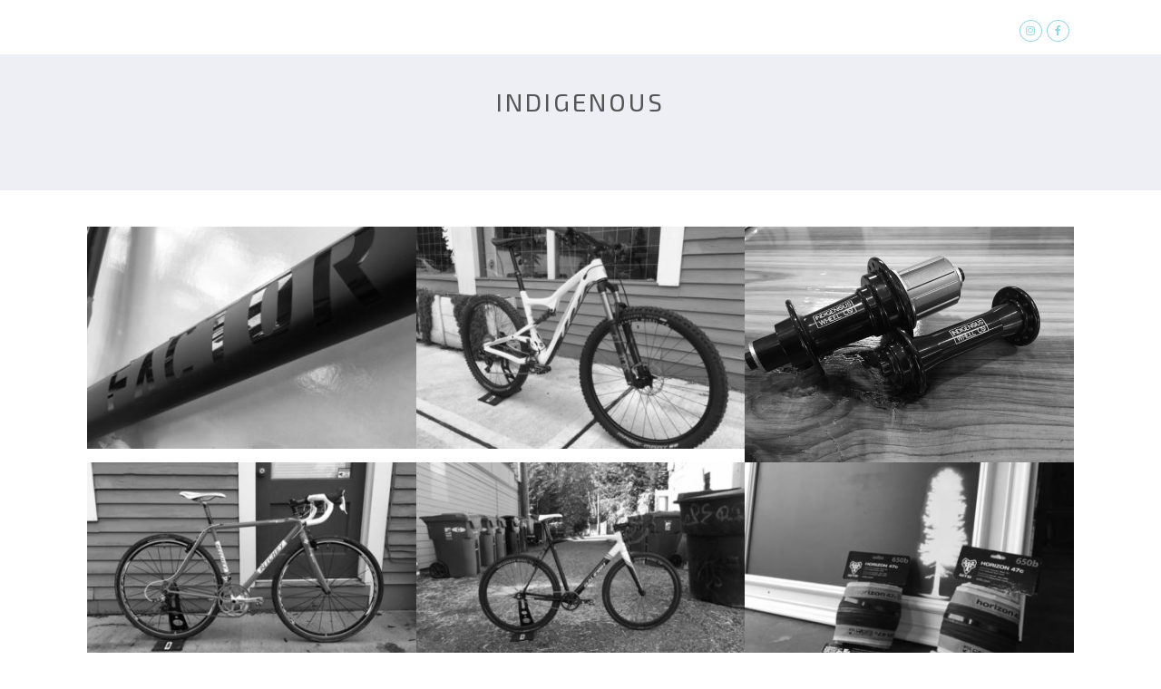

--- FILE ---
content_type: text/html; charset=UTF-8
request_url: https://www.cascadiawheelco.com/tag/indigenous/
body_size: 24035
content:

<!DOCTYPE html>
<html xmlns="http://www.w3.org/1999/xhtml" lang="en-US" itemscope="itemscope" itemtype="http://schema.org/Blog">
<head>
<meta http-equiv="Content-Type" content="text/html; charset=UTF-8" />	
<!--[if IE]><meta http-equiv="X-UA-Compatible" content="IE=edge,chrome=1"><![endif]-->
<meta name="viewport" content="width=device-width, initial-scale=1.0, shrink-to-fit=no"/>
<link rel="profile" href="https://gmpg.org/xfn/11"/>




<meta property="og:title" content="Factor O2 Disc: Yes, Yes, &#038; Yes!"/>
<meta property="og:type" content="website"/>
<meta property="og:url" content="https://www.cascadiawheelco.com" />

<meta property="og:description" content=""/>
  <meta property="og:image" content="https://www.cascadiawheelco.com/wp-content/uploads/2018/06/img_5131.jpg"/>
  <meta property="og:site_name" content="Cascadia Wheel Co."/>


<!--HOME-->


<!--Summary-->

<!--Photo-->


<!--Product-->

<link rel="pingback" href="https://www.cascadiawheelco.com/xmlrpc.php" /> 
<meta name='robots' content='index, follow, max-image-preview:large, max-snippet:-1, max-video-preview:-1' />

	<!-- This site is optimized with the Yoast SEO plugin v26.5 - https://yoast.com/wordpress/plugins/seo/ -->
	<title>indigenous Archives - Cascadia Wheel Co.</title>
	<link rel="canonical" href="https://www.cascadiawheelco.com/tag/indigenous/" />
	<link rel="next" href="https://www.cascadiawheelco.com/tag/indigenous/page/2/" />
	<meta property="og:locale" content="en_US" />
	<meta property="og:type" content="article" />
	<meta property="og:title" content="indigenous Archives - Cascadia Wheel Co." />
	<meta property="og:url" content="https://www.cascadiawheelco.com/tag/indigenous/" />
	<meta property="og:site_name" content="Cascadia Wheel Co." />
	<meta name="twitter:card" content="summary_large_image" />
	<script type="application/ld+json" class="yoast-schema-graph">{"@context":"https://schema.org","@graph":[{"@type":"CollectionPage","@id":"https://www.cascadiawheelco.com/tag/indigenous/","url":"https://www.cascadiawheelco.com/tag/indigenous/","name":"indigenous Archives - Cascadia Wheel Co.","isPartOf":{"@id":"https://www.cascadiawheelco.com/#website"},"primaryImageOfPage":{"@id":"https://www.cascadiawheelco.com/tag/indigenous/#primaryimage"},"image":{"@id":"https://www.cascadiawheelco.com/tag/indigenous/#primaryimage"},"thumbnailUrl":"https://www.cascadiawheelco.com/wp-content/uploads/2018/06/img_5131.jpg","breadcrumb":{"@id":"https://www.cascadiawheelco.com/tag/indigenous/#breadcrumb"},"inLanguage":"en-US"},{"@type":"ImageObject","inLanguage":"en-US","@id":"https://www.cascadiawheelco.com/tag/indigenous/#primaryimage","url":"https://www.cascadiawheelco.com/wp-content/uploads/2018/06/img_5131.jpg","contentUrl":"https://www.cascadiawheelco.com/wp-content/uploads/2018/06/img_5131.jpg","width":640,"height":480},{"@type":"BreadcrumbList","@id":"https://www.cascadiawheelco.com/tag/indigenous/#breadcrumb","itemListElement":[{"@type":"ListItem","position":1,"name":"Home","item":"https://www.cascadiawheelco.com/"},{"@type":"ListItem","position":2,"name":"indigenous"}]},{"@type":"WebSite","@id":"https://www.cascadiawheelco.com/#website","url":"https://www.cascadiawheelco.com/","name":"Indigenous Wheel Co.","description":"GREAT WHEELS, LOCALLY MADE BY JOEY AND KELSEY","potentialAction":[{"@type":"SearchAction","target":{"@type":"EntryPoint","urlTemplate":"https://www.cascadiawheelco.com/?s={search_term_string}"},"query-input":{"@type":"PropertyValueSpecification","valueRequired":true,"valueName":"search_term_string"}}],"inLanguage":"en-US"}]}</script>
	<!-- / Yoast SEO plugin. -->


<link rel='dns-prefetch' href='//secure.gravatar.com' />
<link rel='dns-prefetch' href='//maps.googleapis.com' />
<link rel='dns-prefetch' href='//meet.jit.si' />
<link rel='dns-prefetch' href='//stats.wp.com' />
<link rel='dns-prefetch' href='//fonts.googleapis.com' />
<link rel="alternate" type="application/rss+xml" title="Cascadia Wheel Co. &raquo; Feed" href="https://www.cascadiawheelco.com/feed/" />
<link rel="alternate" type="application/rss+xml" title="Cascadia Wheel Co. &raquo; Comments Feed" href="https://www.cascadiawheelco.com/comments/feed/" />
<link rel="alternate" type="application/rss+xml" title="Cascadia Wheel Co. &raquo; indigenous Tag Feed" href="https://www.cascadiawheelco.com/tag/indigenous/feed/" />
<style id='wp-img-auto-sizes-contain-inline-css' type='text/css'>
img:is([sizes=auto i],[sizes^="auto," i]){contain-intrinsic-size:3000px 1500px}
/*# sourceURL=wp-img-auto-sizes-contain-inline-css */
</style>
<link rel='stylesheet' id='sbi_styles-css' href='https://www.cascadiawheelco.com/wp-content/plugins/instagram-feed/css/sbi-styles.min.css' type='text/css' media='all' />
<style id='wp-emoji-styles-inline-css' type='text/css'>

	img.wp-smiley, img.emoji {
		display: inline !important;
		border: none !important;
		box-shadow: none !important;
		height: 1em !important;
		width: 1em !important;
		margin: 0 0.07em !important;
		vertical-align: -0.1em !important;
		background: none !important;
		padding: 0 !important;
	}
/*# sourceURL=wp-emoji-styles-inline-css */
</style>
<style id='wp-block-library-inline-css' type='text/css'>
:root{--wp-block-synced-color:#7a00df;--wp-block-synced-color--rgb:122,0,223;--wp-bound-block-color:var(--wp-block-synced-color);--wp-editor-canvas-background:#ddd;--wp-admin-theme-color:#007cba;--wp-admin-theme-color--rgb:0,124,186;--wp-admin-theme-color-darker-10:#006ba1;--wp-admin-theme-color-darker-10--rgb:0,107,160.5;--wp-admin-theme-color-darker-20:#005a87;--wp-admin-theme-color-darker-20--rgb:0,90,135;--wp-admin-border-width-focus:2px}@media (min-resolution:192dpi){:root{--wp-admin-border-width-focus:1.5px}}.wp-element-button{cursor:pointer}:root .has-very-light-gray-background-color{background-color:#eee}:root .has-very-dark-gray-background-color{background-color:#313131}:root .has-very-light-gray-color{color:#eee}:root .has-very-dark-gray-color{color:#313131}:root .has-vivid-green-cyan-to-vivid-cyan-blue-gradient-background{background:linear-gradient(135deg,#00d084,#0693e3)}:root .has-purple-crush-gradient-background{background:linear-gradient(135deg,#34e2e4,#4721fb 50%,#ab1dfe)}:root .has-hazy-dawn-gradient-background{background:linear-gradient(135deg,#faaca8,#dad0ec)}:root .has-subdued-olive-gradient-background{background:linear-gradient(135deg,#fafae1,#67a671)}:root .has-atomic-cream-gradient-background{background:linear-gradient(135deg,#fdd79a,#004a59)}:root .has-nightshade-gradient-background{background:linear-gradient(135deg,#330968,#31cdcf)}:root .has-midnight-gradient-background{background:linear-gradient(135deg,#020381,#2874fc)}:root{--wp--preset--font-size--normal:16px;--wp--preset--font-size--huge:42px}.has-regular-font-size{font-size:1em}.has-larger-font-size{font-size:2.625em}.has-normal-font-size{font-size:var(--wp--preset--font-size--normal)}.has-huge-font-size{font-size:var(--wp--preset--font-size--huge)}.has-text-align-center{text-align:center}.has-text-align-left{text-align:left}.has-text-align-right{text-align:right}.has-fit-text{white-space:nowrap!important}#end-resizable-editor-section{display:none}.aligncenter{clear:both}.items-justified-left{justify-content:flex-start}.items-justified-center{justify-content:center}.items-justified-right{justify-content:flex-end}.items-justified-space-between{justify-content:space-between}.screen-reader-text{border:0;clip-path:inset(50%);height:1px;margin:-1px;overflow:hidden;padding:0;position:absolute;width:1px;word-wrap:normal!important}.screen-reader-text:focus{background-color:#ddd;clip-path:none;color:#444;display:block;font-size:1em;height:auto;left:5px;line-height:normal;padding:15px 23px 14px;text-decoration:none;top:5px;width:auto;z-index:100000}html :where(.has-border-color){border-style:solid}html :where([style*=border-top-color]){border-top-style:solid}html :where([style*=border-right-color]){border-right-style:solid}html :where([style*=border-bottom-color]){border-bottom-style:solid}html :where([style*=border-left-color]){border-left-style:solid}html :where([style*=border-width]){border-style:solid}html :where([style*=border-top-width]){border-top-style:solid}html :where([style*=border-right-width]){border-right-style:solid}html :where([style*=border-bottom-width]){border-bottom-style:solid}html :where([style*=border-left-width]){border-left-style:solid}html :where(img[class*=wp-image-]){height:auto;max-width:100%}:where(figure){margin:0 0 1em}html :where(.is-position-sticky){--wp-admin--admin-bar--position-offset:var(--wp-admin--admin-bar--height,0px)}@media screen and (max-width:600px){html :where(.is-position-sticky){--wp-admin--admin-bar--position-offset:0px}}

/*# sourceURL=wp-block-library-inline-css */
</style><style id='global-styles-inline-css' type='text/css'>
:root{--wp--preset--aspect-ratio--square: 1;--wp--preset--aspect-ratio--4-3: 4/3;--wp--preset--aspect-ratio--3-4: 3/4;--wp--preset--aspect-ratio--3-2: 3/2;--wp--preset--aspect-ratio--2-3: 2/3;--wp--preset--aspect-ratio--16-9: 16/9;--wp--preset--aspect-ratio--9-16: 9/16;--wp--preset--color--black: #000000;--wp--preset--color--cyan-bluish-gray: #abb8c3;--wp--preset--color--white: #ffffff;--wp--preset--color--pale-pink: #f78da7;--wp--preset--color--vivid-red: #cf2e2e;--wp--preset--color--luminous-vivid-orange: #ff6900;--wp--preset--color--luminous-vivid-amber: #fcb900;--wp--preset--color--light-green-cyan: #7bdcb5;--wp--preset--color--vivid-green-cyan: #00d084;--wp--preset--color--pale-cyan-blue: #8ed1fc;--wp--preset--color--vivid-cyan-blue: #0693e3;--wp--preset--color--vivid-purple: #9b51e0;--wp--preset--gradient--vivid-cyan-blue-to-vivid-purple: linear-gradient(135deg,rgb(6,147,227) 0%,rgb(155,81,224) 100%);--wp--preset--gradient--light-green-cyan-to-vivid-green-cyan: linear-gradient(135deg,rgb(122,220,180) 0%,rgb(0,208,130) 100%);--wp--preset--gradient--luminous-vivid-amber-to-luminous-vivid-orange: linear-gradient(135deg,rgb(252,185,0) 0%,rgb(255,105,0) 100%);--wp--preset--gradient--luminous-vivid-orange-to-vivid-red: linear-gradient(135deg,rgb(255,105,0) 0%,rgb(207,46,46) 100%);--wp--preset--gradient--very-light-gray-to-cyan-bluish-gray: linear-gradient(135deg,rgb(238,238,238) 0%,rgb(169,184,195) 100%);--wp--preset--gradient--cool-to-warm-spectrum: linear-gradient(135deg,rgb(74,234,220) 0%,rgb(151,120,209) 20%,rgb(207,42,186) 40%,rgb(238,44,130) 60%,rgb(251,105,98) 80%,rgb(254,248,76) 100%);--wp--preset--gradient--blush-light-purple: linear-gradient(135deg,rgb(255,206,236) 0%,rgb(152,150,240) 100%);--wp--preset--gradient--blush-bordeaux: linear-gradient(135deg,rgb(254,205,165) 0%,rgb(254,45,45) 50%,rgb(107,0,62) 100%);--wp--preset--gradient--luminous-dusk: linear-gradient(135deg,rgb(255,203,112) 0%,rgb(199,81,192) 50%,rgb(65,88,208) 100%);--wp--preset--gradient--pale-ocean: linear-gradient(135deg,rgb(255,245,203) 0%,rgb(182,227,212) 50%,rgb(51,167,181) 100%);--wp--preset--gradient--electric-grass: linear-gradient(135deg,rgb(202,248,128) 0%,rgb(113,206,126) 100%);--wp--preset--gradient--midnight: linear-gradient(135deg,rgb(2,3,129) 0%,rgb(40,116,252) 100%);--wp--preset--font-size--small: 13px;--wp--preset--font-size--medium: 20px;--wp--preset--font-size--large: 36px;--wp--preset--font-size--x-large: 42px;--wp--preset--spacing--20: 0.44rem;--wp--preset--spacing--30: 0.67rem;--wp--preset--spacing--40: 1rem;--wp--preset--spacing--50: 1.5rem;--wp--preset--spacing--60: 2.25rem;--wp--preset--spacing--70: 3.38rem;--wp--preset--spacing--80: 5.06rem;--wp--preset--shadow--natural: 6px 6px 9px rgba(0, 0, 0, 0.2);--wp--preset--shadow--deep: 12px 12px 50px rgba(0, 0, 0, 0.4);--wp--preset--shadow--sharp: 6px 6px 0px rgba(0, 0, 0, 0.2);--wp--preset--shadow--outlined: 6px 6px 0px -3px rgb(255, 255, 255), 6px 6px rgb(0, 0, 0);--wp--preset--shadow--crisp: 6px 6px 0px rgb(0, 0, 0);}:where(.is-layout-flex){gap: 0.5em;}:where(.is-layout-grid){gap: 0.5em;}body .is-layout-flex{display: flex;}.is-layout-flex{flex-wrap: wrap;align-items: center;}.is-layout-flex > :is(*, div){margin: 0;}body .is-layout-grid{display: grid;}.is-layout-grid > :is(*, div){margin: 0;}:where(.wp-block-columns.is-layout-flex){gap: 2em;}:where(.wp-block-columns.is-layout-grid){gap: 2em;}:where(.wp-block-post-template.is-layout-flex){gap: 1.25em;}:where(.wp-block-post-template.is-layout-grid){gap: 1.25em;}.has-black-color{color: var(--wp--preset--color--black) !important;}.has-cyan-bluish-gray-color{color: var(--wp--preset--color--cyan-bluish-gray) !important;}.has-white-color{color: var(--wp--preset--color--white) !important;}.has-pale-pink-color{color: var(--wp--preset--color--pale-pink) !important;}.has-vivid-red-color{color: var(--wp--preset--color--vivid-red) !important;}.has-luminous-vivid-orange-color{color: var(--wp--preset--color--luminous-vivid-orange) !important;}.has-luminous-vivid-amber-color{color: var(--wp--preset--color--luminous-vivid-amber) !important;}.has-light-green-cyan-color{color: var(--wp--preset--color--light-green-cyan) !important;}.has-vivid-green-cyan-color{color: var(--wp--preset--color--vivid-green-cyan) !important;}.has-pale-cyan-blue-color{color: var(--wp--preset--color--pale-cyan-blue) !important;}.has-vivid-cyan-blue-color{color: var(--wp--preset--color--vivid-cyan-blue) !important;}.has-vivid-purple-color{color: var(--wp--preset--color--vivid-purple) !important;}.has-black-background-color{background-color: var(--wp--preset--color--black) !important;}.has-cyan-bluish-gray-background-color{background-color: var(--wp--preset--color--cyan-bluish-gray) !important;}.has-white-background-color{background-color: var(--wp--preset--color--white) !important;}.has-pale-pink-background-color{background-color: var(--wp--preset--color--pale-pink) !important;}.has-vivid-red-background-color{background-color: var(--wp--preset--color--vivid-red) !important;}.has-luminous-vivid-orange-background-color{background-color: var(--wp--preset--color--luminous-vivid-orange) !important;}.has-luminous-vivid-amber-background-color{background-color: var(--wp--preset--color--luminous-vivid-amber) !important;}.has-light-green-cyan-background-color{background-color: var(--wp--preset--color--light-green-cyan) !important;}.has-vivid-green-cyan-background-color{background-color: var(--wp--preset--color--vivid-green-cyan) !important;}.has-pale-cyan-blue-background-color{background-color: var(--wp--preset--color--pale-cyan-blue) !important;}.has-vivid-cyan-blue-background-color{background-color: var(--wp--preset--color--vivid-cyan-blue) !important;}.has-vivid-purple-background-color{background-color: var(--wp--preset--color--vivid-purple) !important;}.has-black-border-color{border-color: var(--wp--preset--color--black) !important;}.has-cyan-bluish-gray-border-color{border-color: var(--wp--preset--color--cyan-bluish-gray) !important;}.has-white-border-color{border-color: var(--wp--preset--color--white) !important;}.has-pale-pink-border-color{border-color: var(--wp--preset--color--pale-pink) !important;}.has-vivid-red-border-color{border-color: var(--wp--preset--color--vivid-red) !important;}.has-luminous-vivid-orange-border-color{border-color: var(--wp--preset--color--luminous-vivid-orange) !important;}.has-luminous-vivid-amber-border-color{border-color: var(--wp--preset--color--luminous-vivid-amber) !important;}.has-light-green-cyan-border-color{border-color: var(--wp--preset--color--light-green-cyan) !important;}.has-vivid-green-cyan-border-color{border-color: var(--wp--preset--color--vivid-green-cyan) !important;}.has-pale-cyan-blue-border-color{border-color: var(--wp--preset--color--pale-cyan-blue) !important;}.has-vivid-cyan-blue-border-color{border-color: var(--wp--preset--color--vivid-cyan-blue) !important;}.has-vivid-purple-border-color{border-color: var(--wp--preset--color--vivid-purple) !important;}.has-vivid-cyan-blue-to-vivid-purple-gradient-background{background: var(--wp--preset--gradient--vivid-cyan-blue-to-vivid-purple) !important;}.has-light-green-cyan-to-vivid-green-cyan-gradient-background{background: var(--wp--preset--gradient--light-green-cyan-to-vivid-green-cyan) !important;}.has-luminous-vivid-amber-to-luminous-vivid-orange-gradient-background{background: var(--wp--preset--gradient--luminous-vivid-amber-to-luminous-vivid-orange) !important;}.has-luminous-vivid-orange-to-vivid-red-gradient-background{background: var(--wp--preset--gradient--luminous-vivid-orange-to-vivid-red) !important;}.has-very-light-gray-to-cyan-bluish-gray-gradient-background{background: var(--wp--preset--gradient--very-light-gray-to-cyan-bluish-gray) !important;}.has-cool-to-warm-spectrum-gradient-background{background: var(--wp--preset--gradient--cool-to-warm-spectrum) !important;}.has-blush-light-purple-gradient-background{background: var(--wp--preset--gradient--blush-light-purple) !important;}.has-blush-bordeaux-gradient-background{background: var(--wp--preset--gradient--blush-bordeaux) !important;}.has-luminous-dusk-gradient-background{background: var(--wp--preset--gradient--luminous-dusk) !important;}.has-pale-ocean-gradient-background{background: var(--wp--preset--gradient--pale-ocean) !important;}.has-electric-grass-gradient-background{background: var(--wp--preset--gradient--electric-grass) !important;}.has-midnight-gradient-background{background: var(--wp--preset--gradient--midnight) !important;}.has-small-font-size{font-size: var(--wp--preset--font-size--small) !important;}.has-medium-font-size{font-size: var(--wp--preset--font-size--medium) !important;}.has-large-font-size{font-size: var(--wp--preset--font-size--large) !important;}.has-x-large-font-size{font-size: var(--wp--preset--font-size--x-large) !important;}
/*# sourceURL=global-styles-inline-css */
</style>

<style id='classic-theme-styles-inline-css' type='text/css'>
/*! This file is auto-generated */
.wp-block-button__link{color:#fff;background-color:#32373c;border-radius:9999px;box-shadow:none;text-decoration:none;padding:calc(.667em + 2px) calc(1.333em + 2px);font-size:1.125em}.wp-block-file__button{background:#32373c;color:#fff;text-decoration:none}
/*# sourceURL=/wp-includes/css/classic-themes.min.css */
</style>
<link rel='stylesheet' id='dashicons-css' href='https://www.cascadiawheelco.com/wp-includes/css/dashicons.min.css' type='text/css' media='all' />
<link rel='stylesheet' id='everest-forms-general-css' href='https://www.cascadiawheelco.com/wp-content/plugins/everest-forms/assets/css/everest-forms.css' type='text/css' media='all' />
<link rel='stylesheet' id='jquery-intl-tel-input-css' href='https://www.cascadiawheelco.com/wp-content/plugins/everest-forms/assets/css/intlTelInput.css' type='text/css' media='all' />
<link rel='stylesheet' id='optimizer-style-css' href='https://www.cascadiawheelco.com/wp-content/themes/optimizer_pro/style.css' type='text/css' media='all' />
<link rel='stylesheet' id='optimizer-style-core-css' href='https://www.cascadiawheelco.com/wp-content/themes/optimizer_pro/style_core.css' type='text/css' media='all' />
<link rel='stylesheet' id='optimizer-icons-css' href='https://www.cascadiawheelco.com/wp-content/themes/optimizer_pro/assets/fonts/font-awesome.css' type='text/css' media='all' />
<link rel='stylesheet' id='portfolio-style-css' href='https://www.cascadiawheelco.com/wp-content/themes/optimizer_pro/assets/css/portfolio.css' type='text/css' media='all' />
<link rel='stylesheet' id='optimizer_google_fonts-css' href='//fonts.googleapis.com/css?display=swap&#038;family=Roboto+Condensed%3Aregular%2Citalic%2C300%2C700%7CExo+2%3Aregular%2Citalic%2C300%2C600%2C700%2C800%26subset%3Dlatin%2C' type='text/css' media='screen' />
<link rel='stylesheet' id='evcal_google_fonts-css' href='https://fonts.googleapis.com/css?family=Open+Sans%3A400%2C400italic%2C700%7CRoboto%3A400%2C700&#038;subset=latin%2Clatin-ext' type='text/css' media='all' />
<link rel='stylesheet' id='evcal_cal_default-css' href='//www.cascadiawheelco.com/wp-content/plugins/eventON/assets/css/eventon_styles.css' type='text/css' media='all' />
<link rel='stylesheet' id='evo_font_icons-css' href='//www.cascadiawheelco.com/wp-content/plugins/eventON/assets/fonts/all.css' type='text/css' media='all' />
<link rel='stylesheet' id='eventon_dynamic_styles-css' href='//www.cascadiawheelco.com/wp-content/plugins/eventON/assets/css/eventon_dynamic_styles.css' type='text/css' media='all' />
<script type="text/javascript" src="https://www.cascadiawheelco.com/wp-includes/js/jquery/jquery.min.js" id="jquery-core-js"></script>
<script type="text/javascript" src="https://www.cascadiawheelco.com/wp-includes/js/jquery/jquery-migrate.min.js" id="jquery-migrate-js"></script>
<script type="text/javascript" id="jquery-migrate-js-after">
/* <![CDATA[ */
jQuery(function() {  jQuery(".so-panel.widget").each(function (){   jQuery(this).attr("id", jQuery(this).find(".so_widget_id").attr("data-panel-id"))  });  });
//# sourceURL=jquery-migrate-js-after
/* ]]> */
</script>
<link rel="https://api.w.org/" href="https://www.cascadiawheelco.com/wp-json/" /><link rel="alternate" title="JSON" type="application/json" href="https://www.cascadiawheelco.com/wp-json/wp/v2/tags/213" />	<style>img#wpstats{display:none}</style>
		<style type="text/css">

/*Fixed Background*/

	/*BOXED LAYOUT*/
	.site_boxed .layer_wrapper, body.home.site_boxed #slidera {width: 85%;float: left;margin: 0 7.5%;
	background-color: #ffffff;}
	.site_boxed .stat_bg, .site_boxed .stat_bg_overlay, .site_boxed .stat_bg img, .site_boxed .is-sticky .header{width:85%;}
	.site_boxed .social_buttons{background-color: #ffffff;}
	.site_boxed .center {width: 95%;margin: 0 auto;}
	.site_boxed .head_top .center{ width:95%;}
	/*Left Sidebar*/
	@media screen and (min-width: 960px){
	.header_sidebar.site_boxed #slidera, .header_sidebar.site_boxed .home_wrap.layer_wrapper, .header_sidebar.site_boxed .footer_wrap.layer_wrapper, .header_sidebar.site_boxed .page_wrap.layer_wrapper, .header_sidebar.site_boxed .post_wrap.layer_wrapper, .header_sidebar.site_boxed .page_blog_wrap.layer_wrapper, .header_sidebar.site_boxed .page_contact_wrap.layer_wrapper, .header_sidebar.site_boxed .page_fullwidth_wrap.layer_wrapper, .header_sidebar.site_boxed .category_wrap.layer_wrapper, .header_sidebar.site_boxed .search_wrap.layer_wrapper, .header_sidebar.site_boxed .fofo_wrap.layer_wrapper, .header_sidebar .site_boxed .author_wrap.layer_wrapper, .header_sidebar.site_boxed .head_top{width: calc(85% - 300px)!important;margin-left: calc(300px + 7.5%)!important;}
	.header_sidebar.site_boxed .stat_bg_overlay, .header_sidebar.site_boxed .stat_bg{width: calc(85% - 300px)!important;left: 300px;}
	
	}



/*Site Content Text Style*/
body, input, textarea{ 
	font-family:Roboto Condensed; 	font-size:16px; 	}

.single_metainfo, .single_post .single_metainfo a, a:link, a:visited, .single_post_content .tabs li a{ color:#000000;}
body .listing-item .lt_cats a{ color:#000000;}

.sidr-class-header_s.sidr-class-head_search i:before {font-family: 'FontAwesome', Roboto Condensed; ;}

/*LINK COLOR*/
.org_comment a, .thn_post_wrap a:not(.wp-block-button__link):link, .thn_post_wrap a:not(.wp-block-button__link):visited, .lts_lightbox_content a:link, .lts_lightbox_content a:visited, .athor_desc a:link, .athor_desc a:visited, .product_meta a:hover{color:#3590ea;}
.org_comment a:hover, .thn_post_wrap a:not(.wp-block-button__link):link:hover, .lts_lightbox_content a:link:hover, .lts_lightbox_content a:visited:hover, .athor_desc a:link:hover, .athor_desc a:visited:hover{color:#1e73be;}






.page_head, .author_div, .single.single_style_header .single_post_header{ background-color:#EEEFF5; color:#555555;text-align:center;}
.page_head .postitle{color:#555555;}	
.page_head .layerbread a, .page_head .woocommerce-breadcrumb{color:#555555;}	
.single_post_header, .single.single_style_header .single_post_content .postitle, .single_style_header .single_metainfo, .single_style_header .single_metainfo i, .single_style_header .single_metainfo a{color:#555555;}




/*-----------------------------Static Slider Content box------------------------------------*/
.stat_content_inner .center{width:83%;}
.stat_content_inner{bottom:34%; color:#ffffff;}

/*SLIDER HEIGHT RESTRICT*/
.static_gallery.nivoSlider, #zn_nivo{ max-height: 100vh!important;}
#stat_img.stat_has_vid { max-height: 100vh!important; overflow: hidden;}
.stat_bg img, .stat_bg, .stat_bg_img, .stat_bg_overlay{ height: 100vh!important; }



/*SLIDER FONT SIZE*/
#accordion h3 a, #zn_nivo h3 a{font-size:36px; line-height:1.3em}
/*STATIC SLIDE CTA BUTTONS COLORS*/
.static_cta1.cta_hollow, .static_cta1.cta_hollow_big, .static_cta1.cta_hollow_small, .static_cta1.cta_square_hollow, .static_cta1.cta_square_hollow_big, .static_cta1.cta_square_hollow_small{ background:transparent!important; color:#ffffff;}
.static_cta1.cta_flat, .static_cta1.cta_flat_big, .static_cta1.cta_flat_small, .static_cta1.cta_rounded, .static_cta1.cta_rounded_big, .static_cta1.cta_rounded_small, .static_cta1.cta_hollow:hover, .static_cta1.cta_hollow_big:hover, .static_cta1.cta_hollow_small:hover, .static_cta1.cta_square, .static_cta1.cta_square_small, .static_cta1.cta_square_big, .static_cta1.cta_square_hollow:hover, .static_cta1.cta_square_hollow_small:hover, .static_cta1.cta_square_hollow_big:hover{ background:#36abfc!important; color:#ffffff; border-color:#36abfc!important;}


.static_cta2.cta_hollow, .static_cta2.cta_hollow_big, .static_cta2.cta_hollow_small, .static_cta2.cta_square_hollow, .static_cta2.cta_square_hollow_big, .static_cta2.cta_square_hollow_small{ background:transparent!important; color:#ffffff;}
.static_cta2.cta_flat, .static_cta2.cta_flat_big, .static_cta2.cta_flat_small, .static_cta2.cta_rounded, .static_cta2.cta_rounded_big, .static_cta2.cta_rounded_small, .static_cta2.cta_hollow:hover, .static_cta2.cta_hollow_big:hover, .static_cta2.cta_hollow_small:hover, .static_cta2.cta_square, .static_cta2.cta_square_small, .static_cta2.cta_square_big, .static_cta2.cta_square_hollow:hover, .static_cta2.cta_square_hollow_small:hover, .static_cta2.cta_square_hollow_big:hover{ background:#36abfc!important; color:#ffffff; border-color:#36abfc!important;}

/*------------------------SLIDER HEIGHT----------------------*/
/*Slider Height*/
#accordion, #slide_acord, .accord_overlay{ height:500px;}
.kwicks li{ max-height:500px;min-height:500px;}



/*-----------------------------COLORS------------------------------------*/
		/*Header Color*/
		.header{ position:relative!important; background-color:#f5f5f5; 
				}
		
				.home.has_trans_header .header_wrap {float: left; position:relative;width: 100%;}
		.home.has_trans_header .header{position: absolute!important;z-index: 999;}
		
		.home.has_trans_header .header, .home.has_trans_header.page.page-template-page-frontpage_template .header{ background-color:transparent!important; background-image:none;}
		.home.has_trans_header .head_top{background-color: rgba(0, 0, 0, 0.3);}
				
		.header_sidebar .head_inner{background-color:#f5f5f5; }
		
				
		/*Boxed Header should have boxed width*/
		body.home.site_boxed .header_wrap.layer_wrapper{width: 85%;float: left;margin: 0 7.5%;}

		.home.has_trans_header.page .header, .home.has_trans_header.page-template-page-frontpage_template .is-sticky .header{ background-color:#f5f5f5!important;}
		@media screen and (max-width: 480px){
		.home.has_trans_header .header{ background-color:#f5f5f5!important;}
		}
		
				/*Sticky Header*/
		.header{z-index: 9999;}
		body .is-sticky .header{position: fixed!important;box-shadow: 0 0 4px rgba(0, 0, 0, 0.2); z-index:999!important;}
				
		.home .is-sticky .header, .page_header_transparent .is-sticky .header{ position:fixed!important; background-color:#f5f5f5!important;box-shadow: 0 0 4px rgba(0, 0, 0, 0.2)!important; transition-delay:0.3s; -webkit-transition-delay:0.3s; -moz-transition-delay:0.3s;}
		
		/*TOPBAR COLORS*/
		.head_top, #topbar_menu ul li a{ font-size:15px;}
		.head_top, .page_header_transparent .is-sticky .head_top, #topbar_menu #optimizer_minicart {background-color:#333333;}
		#topbar_menu #optimizer_minicart{color:#ffffff;}
		.page_header_transparent .head_top {  background: rgba(0, 0, 0, 0.3);}
		.head_search, .top_head_soc a, .tophone_on .head_phone, .tophone_on .head_phone span, .tophone_on .head_phone i, .tophone_on .head_phone a, .topsearch_on .head_phone a, .topsearch_on .head_search i, #topbar_menu ul li a, body.has_trans_header.home .is-sticky .head_top a, body.page_header_transparent .is-sticky .head_top a, body.has_trans_header.home .is-sticky #topbar_menu ul li a, body.page_header_transparent .is-sticky #topbar_menu ul li a, #topbar-hamburger-menu{color:#ffffff;}
		.head_top .social_bookmarks.bookmark_hexagon a:before {border-bottom-color: rgba(255,255,255, 0.3)!important;}
		.head_top .social_bookmarks.bookmark_hexagon a i {background-color:rgba(255,255,255, 0.3)!important;}
		.head_top .social_bookmarks.bookmark_hexagon a:after { border-top-color:rgba(255,255,255, 0.3)!important;}
		
		/*LOGO*/
				.logo h2, .logo h1, .logo h2 a, .logo h1 a{ 
			font-family:'Exo 2'; 						color:#555555;
      }

            
		span.desc{font-size: 12px;}
		body.has_trans_header.home .header .logo h2, body.has_trans_header.home .header .logo h1, body.has_trans_header.home .header .logo h2 a, body.has_trans_header.home .header .logo h1 a, body.has_trans_header.home span.desc, body.page_header_transparent .header .logo h2, body.page_header_transparent .header .logo h1, body.page_header_transparent .header .logo h2 a, body.page_header_transparent .header .logo h1 a, body.page_header_transparent span.desc, body.has_trans_header.home .head_top a{ color:#fff;}
		body.has_trans_header .is-sticky .header .logo h2 a, body.has_trans_header .is-sticky .header .logo h1 a, body.page_header_transparent .is-sticky .header .logo h2 a, body.page_header_transparent .is-sticky .header .logo h1 a{color:#555555;}
		#simple-menu, body.home.has_trans_header .is-sticky #simple-menu{color:#000000;}
		body.home.has_trans_header #simple-menu{color:#fff;}
		span.desc{color:#555555;}
		body.has_trans_header.home .is-sticky span.desc, body.page_header_transparent .is-sticky span.desc{color:#555555;}
		
		body.has_trans_header.home .is-sticky .header .logo h2 a, body.has_trans_header.home .is-sticky .header .logo h1 a, body.page_header_transparent .is-sticky .header .logo h2 a, body.page_header_transparent .is-sticky .header .logo h1 a{color:#555555;}
				
		/*MENU Text Color*/
		#topmenu ul li a, .header_s.head_search i{color:#000000;}
		body.has_trans_header.home #topmenu ul li a, body.page_header_transparent #topmenu ul li a, body.page_header_transparent .head_top a, body.has_trans_header.home #topbar_menu ul li a, body.page_header_transparent #topbar_menu ul li a, .home.has_trans_header .head_soc .social_bookmarks a, .page_header_transparent .head_soc .social_bookmarks a{ color:#fff;}
		body.header_sidebar.home #topmenu ul li a, #topmenu #optimizer_minicart{color:#000000;}
      
      #topmenu ul li ul:not(.mega-sub-menu){background-color:rgba(0,0,0, 0.5);}
      
		#topmenu ul li ul li a:hover{ background-color:#97d7e4; color:#000000;}
		.head_soc .social_bookmarks a, .home.has_trans_header .is-sticky .head_soc .social_bookmarks a, .page_header_transparent .is-sticky .head_soc .social_bookmarks a{color:#000000;}
		.head_soc .social_bookmarks.bookmark_hexagon a:before {border-bottom-color: rgba(0,0,0, 0.3)!important;}
		.head_soc .social_bookmarks.bookmark_hexagon a i {background-color:rgba(0,0,0, 0.3)!important;}
		.head_soc .social_bookmarks.bookmark_hexagon a:after { border-top-color:rgba(0,0,0, 0.3)!important;}
		body.has_trans_header.home .is-sticky #topmenu ul li a, body.page_header_transparent .is-sticky #topmenu ul li a{color:#000000;}
      
      /*SUBMENU Text Color*/
      #topmenu ul li ul li a, body.has_trans_header.home #topbar_menu ul li ul li a, body.page_header_transparent #topbar_menu ul li ul li a, body.header_sidebar.home #topmenu ul li a{color:#ffffff;}

		/*Menu Highlight*/
		#topmenu li.menu_highlight_slim{ border-color:#000000;}
		#topmenu li.menu_highlight_slim:hover{ background-color:#97d7e4;border-color:#97d7e4;}
		#topmenu li.menu_highlight_slim:hover>a{ color:#000000!important;}
		#topmenu li.menu_highlight{ background-color:#97d7e4; border-color:#97d7e4;}
		#topmenu li.menu_highlight a, #topmenu li.menu_highlight_slim a{color:#000000!important;}
		#topmenu li.menu_highlight:hover{border-color:#97d7e4; background-color:transparent;}
		#topmenu li.menu_highlight:hover>a{ color:#97d7e4!important;}
		
		#topmenu ul li.menu_hover a{border-color:#97d7e4;}
		#topmenu ul.menu>li:hover:after{background-color:#97d7e4;}
		#topmenu ul li.menu_hover>a, body.has_trans_header.home #topmenu ul li.menu_hover>a, #topmenu ul li.current-menu-item>a[href*="#"]:hover{color:#97d7e4;}
		#topmenu ul li.current-menu-item>a, body.header_sidebar #topmenu ul li.current-menu-item>a, body.has_trans_header.header_sidebar .is-sticky #topmenu ul li.current-menu-item>a, body.page_header_transparent.header_sidebar .is-sticky #topmenu ul li.current-menu-item>a{color:#97d7e4;}
		#topmenu ul li.current-menu-item.onepagemenu_highlight>a, body.header_sidebar #topmenu ul li.menu_hover>a{color:#97d7e4!important;}
		#topmenu ul li ul li.current-menu-item.onepagemenu_highlight a { color: #FFFFFF!important;}
		#topmenu ul li ul{border-color:#97d7e4 transparent transparent transparent;}

		.logo_center_left #topmenu, .logo_center #topmenu{background-color:;}
		.left_header_content, .left_header_content a{color:#000000;}


		/*BASE Color*/
		.widget_border, .heading_border, #wp-calendar #today, .thn_post_wrap .more-link:hover, .moretag:hover, .search_term #searchsubmit, .error_msg #searchsubmit, #searchsubmit, .optimizer_pagenav a:hover, .nav-box a:hover .left_arro, .nav-box a:hover .right_arro, .pace .pace-progress, .homeposts_title .menu_border, span.widget_border, .ast_login_widget #loginform #wp-submit, .prog_wrap, .lts_layout1 a.image, .lts_layout2 a.image, .lts_layout3 a.image, .rel_tab:hover .related_img, .wpcf7-submit, .nivoinner .slide_button_wrap .lts_button, #accordion .slide_button_wrap .lts_button, .img_hover, p.form-submit #submit, .contact_form_wrap, .style2 .contact_form_wrap .contact_button, .style3 .contact_form_wrap .contact_button, .style4 .contact_form_wrap .contact_button, .optimizer_front_slider #opt_carousel .slidee li .acord_text .slide_button_wrap a, .hover_topborder .midrow_block:before, .acord_text p a{background-color:#97d7e4;} 
		
		.share_active, .comm_auth a, .logged-in-as a, .citeping a, .lay3 h2 a:hover, .lay4 h2 a:hover, .lay5 .postitle a:hover, .nivo-caption p a, .org_comment a, .org_ping a, .no_contact_map .contact_submit input, .contact_submit input:hover, .widget_calendar td a, .ast_biotxt a, .ast_bio .ast_biotxt h3, .lts_layout2 .listing-item h2 a:hover, .lts_layout3 .listing-item h2 a:hover, .lts_layout4 .listing-item h2 a:hover, .lts_layout5 .listing-item h2 a:hover, .rel_tab:hover .rel_hover, .post-password-form input[type~=submit], .bio_head h3, .blog_mo a:hover, .ast_navigation a:hover, .lts_layout4 .blog_mo a:hover{color:#97d7e4;}
		#home_widgets .widget .thn_wgt_tt, #sidebar .widget .thn_wgt_tt, #footer .widget .thn_wgt_tt, .astwt_iframe a, .ast_bio .ast_biotxt h3, .ast_bio .ast_biotxt a, .nav-box a span{color:#97d7e4;}
		.pace .pace-activity{border-top-color: #97d7e4!important;border-left-color: #97d7e4!important;}
		.pace .pace-progress-inner{box-shadow: 0 0 10px #97d7e4, 0 0 5px #97d7e4;
		  -webkit-box-shadow: 0 0 10px #97d7e4, 0 0 5px #97d7e4;
		  -moz-box-shadow: 0 0 10px #97d7e4, 0 0 5px #97d7e4;}
		
		.fotorama__thumb-border, .ast_navigation a:hover{ border-color:#97d7e4!important;}
		
		.hover_colorbg .midrow_block:before{ background-color:rgba(151,215,228, 0.3);}
		
		/*Text Color on BASE COLOR Element*/
		.icon_round a, #wp-calendar #today, .moretag:hover, .search_term #searchsubmit, .error_msg #searchsubmit, .optimizer_pagenav a:hover, .ast_login_widget #loginform #wp-submit, #searchsubmit, .prog_wrap, .rel_tab .related_img i, .lay1 h2.postitle a, .nivoinner .slide_button_wrap .lts_button, #accordion .slide_button_wrap .lts_button, .lts_layout1 .icon_wrap a, .lts_layout2 .icon_wrap a, .lts_layout3 .icon_wrap a, .lts_layout1 .icon_wrap a:hover, .lts_layout2 .icon_wrap a:hover, .lts_layout3 .icon_wrap a:hover, .optimizer_front_slider #opt_carousel .slidee li .acord_text .slide_button_wrap a{color:#000000!important;}
		.thn_post_wrap .listing-item .moretag:hover, body .lts_layout1 .listing-item .title, .lts_layout2 .img_wrap .optimizer_plus, .img_hover .icon_wrap a, #footer .widgets .widget .img_hover .icon_wrap a, body .thn_post_wrap .lts_layout1 .icon_wrap a, .wpcf7-submit, p.form-submit #submit, .optimposts .type-product span.onsale, .style2 .contact_form_wrap .contact_button, .style3 .contact_form_wrap .contact_button, .style4 .contact_form_wrap .contact_button, .lay3.portfolio_wrap .post_content .catag_list, .lay3.portfolio_wrap .post_content .catag_list a, .lay3.portfolio_wrap h2 a{color:#000000!important;}
		.hover_colorbg .midrow_block:before, .hover_colorbg .midrow_block:hover .block_content, .hover_colorbg .midrow_block:hover h2, .hover_colorbg .midrow_block:hover h3, .hover_colorbg .midrow_block:hover h4, .hover_colorbg .midrow_block:hover a, .contact_form_wrap .contact_button, .contact_buttn_spinner, .acord_text p a{color:#000000!important;}		
		




/*Sidebar Widget Background Color */
#sidebar .widget{ background-color:#FFFFFF;}
/*Widget Title Color */
#sidebar .widget .widgettitle, #sidebar .widget .widgettitle a{color:#666666;}
#sidebar .widget li a, #sidebar .widget, #sidebar .widget .widget_wrap{ color:#999999;}
#sidebar .widget .widgettitle, #sidebar .widget .widgettitle a, #sidebar .home_title{font-size:16px;}

#footer .widgets .widgettitle, #copyright a{color:#000000;}

/*FOOTER WIDGET COLORS*/
#footer{background-color: #ffffff; }
#footer .widgets .widget a, #footer .widgets{color:#ffffff;}
#footer .widgets .ast_scoial.social_style_round_text a span{color:#ffffff;}
/*COPYRIGHT COLORS*/
#copyright{background-color: #ffffff;  background-size: cover;}
#copyright a, #copyright{color: #000000;}
.foot_soc .social_bookmarks a{color:#000000}
.foot_soc .social_bookmarks.bookmark_hexagon a:before {border-bottom-color: rgba(0,0,0, 0.3);}
.foot_soc .social_bookmarks.bookmark_hexagon a i {background-color:rgba(0,0,0, 0.3);}
.foot_soc .social_bookmarks.bookmark_hexagon a:after { border-top-color:rgba(0,0,0, 0.3);}



/*-------------------------------------TYPOGRAPHY--------------------------------------*/


/*Post Titles, headings and Menu Font*/
h1, h2, h3, h4, h5, h6, #topmenu ul li a, .postitle, .product_title{ 
   font-family:Exo 2;  
   }

#topmenu ul li a, .midrow_block h3, .lay1 h2.postitle, .more-link, .moretag, .single_post .postitle, .related_h3, .comments_template #comments, #comments_ping, #reply-title, #submit, #sidebar .widget .widgettitle, #sidebar .widget .widgettitle a, .search_term h2, .search_term #searchsubmit, .error_msg #searchsubmit, #footer .widgets .widgettitle, .home_title, body .lts_layout1 .listing-item .title, .lay4 h2.postitle, .lay2 h2.postitle a, #home_widgets .widget .widgettitle, .product_title, .page_head h1{ text-transform:uppercase;}

#topmenu ul li a{font-size:14px;}
#topmenu ul li {line-height: 14px;}

.single .single_post_content .postitle, .single-product h1.product_title, .single-product h2.product_title{font-size:32px;}

.page .page_head .postitle, .page .single_post .postitle, .archive .single_post .postitle{font-size:32px;}



/*Body Text Color*/
body, .home_cat a, .comment-form-comment textarea, .single_post_content .tabs li a, .thn_post_wrap .listing-item .moretag{ color:#000000;}
	
	

/*Post Title */
.postitle, .postitle a, .nav-box a, h3#comments, h3#comments_ping, .comment-reply-title, .related_h3, .nocomments, .lts_layout2 .listing-item h2 a, .lts_layout3 .listing-item h2 a, .lts_layout4 .listing-item h2 a, .lts_layout5 .listing-item h2 a, .author_inner h5, .product_title, .woocommerce-tabs h2, .related.products h2, .lts_layout4 .blog_mo a, .optimposts .type-product h2.postitle a, .woocommerce ul.products li.product h3, .portfolio_wrap .hover_style_5 h2 a, .portfolio_wrap .hover_style_5 .post_content .catag_list a, .portfolio_wrap .hover_style_5 .post_content .catag_list{ text-decoration:none; color:#666666;}

/*Headings Color in Post*/
.thn_post_wrap h1, .thn_post_wrap h2, .thn_post_wrap h3, .thn_post_wrap h4, .thn_post_wrap h5, .thn_post_wrap h6{color:#666666;}










.lay4 .ast_navigation .alignleft i:after, .lay5 .ast_navigation .alignleft i:after {content: "Previous Posts";}
.lay4 .ast_navigation .alignright i:after, .lay5 .ast_navigation .alignright i:after {content: "Next Posts";}
.lay4 .ast_navigation .alignleft i:after, .lay5 .ast_navigation .alignleft i:after , .lay4 .ast_navigation .alignright i:after, .lay5 .ast_navigation .alignright i:after{ font-family:Roboto Condensed;}

.sidr{ background-color:#222222}


@media screen and (max-width: 480px){
body.home.has_trans_header .header .logo h1 a, body.home.has_trans_header .header .desc{ color:#555555!important;}
body.home.has_trans_header .header #simple-menu, body.has_trans_header.home #topmenu ul li a{color:#000000!important;}
}



@media screen and (max-width: 1024px) and (min-width: 481px){.logobefore, .logoafter{width: calc(50% - 120px);} }


/*CUSTOM FONT---------------------------------------------------------*/
/*CUSTOM CSS*/
.logo img {
    max-width: 230px;
    padding-top: 0;
    margin: 0;
    width: 230px;
    padding-top: 12px;
    margin: 10px 0;
}

#sticky-wrapper > div > div > div > div.logo.hide_sitetagline {
    padding-top: 12px;
    margin: 10px 0;
    width: 230px;
    height: 21px;
    vertical-align: text-bottom;
}
</style>

<!--[if IE 9]>
<style type="text/css">
.text_block_wrap, .postsblck .center, .home_testi .center, #footer .widgets, .clients_logo img{opacity:1!important;}
#topmenu ul li.megamenu{ position:static!important;}
</style>
<![endif]-->
<!--[if IE]>
#searchsubmit{padding-top:12px;}
<![endif]-->
    
            


<!-- EventON Version -->
<meta name="generator" content="EventON 4.0.6" />

<style type="text/css">.recentcomments a{display:inline !important;padding:0 !important;margin:0 !important;}</style><link rel="icon" href="https://www.cascadiawheelco.com/wp-content/uploads/2019/01/favicon-150x150.png" sizes="32x32" />
<link rel="icon" href="https://www.cascadiawheelco.com/wp-content/uploads/2019/01/favicon.png" sizes="192x192" />
<link rel="apple-touch-icon" href="https://www.cascadiawheelco.com/wp-content/uploads/2019/01/favicon.png" />
<meta name="msapplication-TileImage" content="https://www.cascadiawheelco.com/wp-content/uploads/2019/01/favicon.png" />
<style id='custom-css-pro'>/* MENU */
.sticky-wrapper .logo img {
    padding-top: 12px;
    max-width: 230px;
    width: 230px;
    height: auto;
}

.sticky-wrapper .logo img {
    filter: invert(1) grayscale(1) contrast(9);
}

.is-sticky .logo img {
    filter: none;
}

#topmenu {
    min-height: 55px !important;
}

#topmenu ul li a {
    font-family: 'Exo 2', sans-serif;
    letter-spacing: 0.32px;
}

#topmenu ul.menu>li:after, #frontsidebar .widget_nav_menu ul.menu>li:after {
    display: none;
}

#topmenu ul li a {
    padding: 20px 14px;
    font-weight: 600;
    font-size: 16px;
}

#topmenu ul li a {
    filter: invert(1) grayscale(1) contrast(1);
}

#topmenu ul.sub-menu > li > a {
    filter: none;
}

#topmenu ul li ul li ul {
    left: 100%;
    margin-top: -40px;
    float: none;
    margin-right: 0px;
}

ul.sub-menu li a {
    color: #fff !important;
}

body.page-template #topmenu ul li a, body.page-template .sticky-wrapper .logo img {
    filter: none;
}

body.has_trans_header.home .is-sticky #topmenu ul li a, body.page_header_transparent .is-sticky #topmenu ul li a {
    filter: none;
}

#menu-item-70 a {
    padding: 20px 18px 20px 14px !important;
}

.home.has_trans_header .header_wrap {
    height: 57px;
}


#sticky-wrapper > div > div > div > div.logo.hide_sitetagline > a {
    padding-top: 12px;
    margin: 10px 0;
    width: 230px;
    height: 21px;    
    vertical-align: text-bottom;
}

#sticky-wrapper > div > div > div > div.logo.hide_sitetagline {
    padding-top: 12px;
    margin: 10px 0;
    width: 230px;
    height: 21px;    
    vertical-align: text-bottom;
}

.sticky-wrapper .logo img {
    max-width: 230px;
    padding-top: 0;
    margin:  0;
    width: 230px;
    height: 21px;    
    vertical-align: text-bottom;
}

#topmenu .fadeOut {
    -webkit-animation-name: fadeOut;
    animation-name: fadeOut;

}


#topmenu ul li ul {
    padding-top: 15px;
    padding-bottom: 15px;
}

#topmenu ul li ul:not(.mega-sub-menu) {
    background: rgba(0, 0, 0, 1)!important;
}

#topmenu ul li ul li a {
    font-size: 14px;
    letter-spacing: 1px;
}

/* HEADER */

.home .is-sticky .header, .page_header_transparent .is-sticky .header {
    background-color: #fff!important;
    min-height: 60px;
}

.header {
    background-color: #fff!important;
}

body .is-sticky .header {
    box-shadow: 0 0 3px rgba(0, 0, 0, 0.2) !important;
}

.social_bookmarks a[href*="instagram.com"] i::before {
    content: "\f16d"!important;
    position: relative;
}

.social_bookmarks a[href*="facebook.com"] i::before {
    content: "\f09a"!important;
    position: relative;
}

/* HAMBURGERS! */
.sidr {
    background-color: #000;
}

body.home.has_trans_header #simple-menu {
    color: #000;
}

#simple-menu {
    right: 0px !important;
}

#simple-menu i, #simple-menu i:hover {
    -o-transition:.15s;
    -ms-transition:.15s;
    -moz-transition:.15s;
    -webkit-transition:.15s;
    transition:.15s;
}

#simple-menu > i:hover {
    color: #97D7E4;
}

#sidr-main > div.pad_menutitle > i.fa.fa-bars {
    display: none;
}

.sidr ul li {
    line-height: 45px;
}

.sidr ul li a {
    line-height: 18px;
    padding: 10px 25px;
    font-family: 'Exo 2', sans-serif;
    letter-spacing: 0.32px;
    text-transform: uppercase;
    -o-transition:.15s;
    -ms-transition:.15s;
    -moz-transition:.15s;
    -webkit-transition:.15s;
    transition:.15s;
}

.sidr ul li a:hover {
    color: #97D7E4;
    -o-transition:.15s;
    -ms-transition:.15s;
    -moz-transition:.15s;
    -webkit-transition:.15s;
    transition:.15s;
}

.sidr .head_soc {
    padding: 0 15px 0 25px;
}

.sidr-class-menu_arrow i {
    padding: 5px !important;
    border-radius: 50%;
    background: transparent;
    border: 2px solid #fff;
    width: 5px;
    height: 5px !important;
    top: 2px;
    position: relative;
    color: #fff;
}

.fa-angle-down:before {
    font-weight: 800;
    left: -1.5px;
    font-size: 12px;
    position: relative;
    top: -3px;
}

.sidr-class-menu_arrow i:hover {
    border: 2px solid #97D7E4;
    color: #97D7E4;
}

.sidr ul li ul li a, .sidr ul li ul li span {
    padding-left: 50px;
}

#sidr-main > div.sidr-inner > div.sidr-class-head_soc > div.head_soc > div > a:hover {
    color: #fff !important;
    border: 1px solid #fff !important
}

#sidr-main > div.pad_menutitle > span > i {
    -o-transition:.15s;
    -ms-transition:.15s;
    -moz-transition:.15s;
    -webkit-transition:.15s;
    transition:.15s;
}

#sidr-main > div.pad_menutitle > span > i:hover {
    color: #97D7E4;
    -o-transition:.15s;
    -ms-transition:.15s;
    -moz-transition:.15s;
    -webkit-transition:.15s;
    transition:.15s;
}

.sidr ul li ul li a, .sidr ul li ul li span {
    color: rgba(255,255,255,1);
}

.sidr ul li ul li {
    line-height: 40px;
    font-size: 0.9em;
    font-weight: 600;
}

body._ffn_page ._ffn_textNode {
    position: static;
    display: inline !important;
    margin: 0px;
    padding: 0px;
    border-bottom: 1px solid transparent;
}

/* TOP */

#stat_img {
    min-height: 440px !important;
}


/* TEXT */

body.has_trans_header.home #topmenu ul li a, body.page_header_transparent #topmenu ul li a, body.page_header_transparent .head_top a, body.has_trans_header.home #topbar_menu ul li a, body.page_header_transparent #topbar_menu ul li a, .home.has_trans_header .head_soc .social_bookmarks a, .page_header_transparent .head_soc .social_bookmarks a {
    color: #000;
}

h1 {
    text-transform: uppercase;
    font-size: 4.25vw;
    font-family: 'Exo 2', sans-serif;
    font-weight: 400;
    text-align: center;
    letter-spacing: 3px;
}

.cwc_home_tagline h1 {
    font-size: 3vw;
    padding-left:37px;
    padding-right:37px;
    vertical-align: top;
    position: relative;
    top: -10px;
}

h4 {
    font-family: 'Roboto Condensed', sans-serif;
    text-align: justify;
}

.home.has_trans_header .head_soc .social_bookmarks a, .page_header_transparent .head_soc .social_bookmarks a {
    color: #97D7E4;
    border: 1px solid #97D7E4;
    -o-transition:.15s;
    -ms-transition:.15s;
    -moz-transition:.15s;
    -webkit-transition:.15s;
    transition:.15s;
    opacity: 1 !important;
}

.social_bookmarks.bookmark_round a{
    color: #97D7E4 !important;
    border: 1px solid #97D7E4 !important;
    -o-transition:.15s;
    -ms-transition:.15s;
    -moz-transition:.15s;
    -webkit-transition:.15s;
    transition:.15s;
    opacity: 1 !important;
}

.home.has_trans_header .head_soc .social_bookmarks a:hover, .page_header_transparent .head_soc .social_bookmarks a:hover, {
    color: #fff;
    border: 1px solid #fff;
    -o-transition:.15s;
    -ms-transition:.15s;
    -moz-transition:.15s;
    -webkit-transition:.15s;
    transition:.15s;
}

.social_bookmarks.bookmark_round a:hover {
    color: #000 !important;
    border: 1px solid #000 !important;
    -o-transition:.15s;
    -ms-transition:.15s;
    -moz-transition:.15s;
    -webkit-transition:.15s;
    transition:.15s;
    opacity: 1 !important;
}

.social_bookmarks.bookmark_round  a {
    font-size: 12px;
    opacity: 1 !important;
}

.social_bookmarks.bookmark_round  a {
    border: 1px solid;
    border-radius: 50%;
    text-align: center;
    padding-top: 4px;
    margin-right: 5px;
    padding: 4px 0 0 0;
}

.foot_soc .social_bookmarks.bookmark_round a {
    height: 18px;
    width: 23px;
}

i[class*='fa-'] {
    padding-left: 1px;
}

span.gc-cs-link {
    color: rgb(0, 51, 187);
    cursor: pointer;
    text-decoration: underline;
}

/* Tagline */
#optimizer_front_text-3 h1 {
    margin-top: 15px;
    margin-bottom: 30px;
}

/* INSTA PLUGIN */
#optimizer_front_text-5 {
        margin-bottom: 85px;
}

#sb_instagram {
    min-height: 100% !important;
}

#sb_instagram .sbi_photo {
    filter: grayscale(100%);
}

#sb_instagram a {
    -o-transition:.15s;
    -ms-transition:.15s;
    -moz-transition:.15s;
    -webkit-transition:.15s;
    transition:.15s;
}

#sb_instagram a:hover {
    filter: grayscale(0%);
    opacity: 1 !important;
    -o-transition:.15s;
    -ms-transition:.15s;
    -moz-transition:.15s;
    -webkit-transition:.15s;
    transition:.15s;
}

#sb_instagram > div.sb_instagram_header > a > div.sbi_header_text > h3 {
    -o-transition:.15s;
    -ms-transition:.15s;
    -moz-transition:.15s;
    -webkit-transition:.15s;
    transition:.15s;
}

#sb_instagram > div.sb_instagram_header > a > div.sbi_header_text > h3:hover {
    color: #97D7E4 !important;
    -o-transition:.15s;
    -ms-transition:.15s;
    -moz-transition:.15s;
    -webkit-transition:.15s;
    transition:.15s;
}

#sb_instagram .sbi_header_img {
    width: 50px;
    margin: -2px 0 0 -100%!important;
    overflow: visible;
    -moz-border-radius: 0;
    -webkit-border-radius: 0;
    border-radius: 0;
}

#sb_instagram .sbi_header_img_hover {
    background: #fff;
    opacity: 1!important;
    border-radius: 0;
}

#sb_instagram .sbi_header_img img {
    opacity:0;
}

#sb_instagram .sbi_header_img_hover i {;
    background: url(../wp-content/uploads/2018/12/iwc_insta_icon.png) no-repeat !important;
    background-size: 28px !important;
    width: 28px;
    height: 28px;
}

#sb_instagram .sb_instagram_header h3.sbi_no_bio {
    padding-top: 10px!important;
    text-transform: uppercase;
    font-family: 'Exo 2', serif;
}

/* EVENTON PLUGIN */

.ajde_evcal_calendar.boxy #eventon_loadbar_section, .ajde_evcal_calendar.boxy #evcal_list {
    border-radius: 0;
}

#evcal_widget {
    padding-left: 2%;
    padding-right: 2%;
    padding-bottom: 6%;
}

#evcal_head > div.evo_cal_above {
    display: none;
}

.ajde_evcal_calendar {
    width: 100%;
}

#evcal_cur {
    display: none;
}

.ajde_evcal_calendar .calendar_header p.evo_arrows {
    float: right;
}

#evcal_list {
    padding-left: 10px;
    padding-right: 10px;
}

#optimizer_front_text-42 {
    position: relative;
    z-index: 10;
    background: transparent;
    height: 1px;
    bottom: 90px;
}

#optimizer_front_text-42 .text_block {
    background: transparent;
}

#optimizer_front_text-42 h6 {
    font-size: 32px;
    font-family: 'Exo 2', sans-serif;
    text-transform: uppercase;
    font-weight: 400;
    line-height: 1em;
}

#optimizer_front_text-42 > div > div {
    padding-left: 2% !important;
}

#optimizer_front_text-42 > div > div > div.text_block_wrap {
    padding-left: 10px;
}

.ajde_evcal_calendar.boxy #evcal_list .eventon_list_event .evcal_desc span.evcal_event_title {
    font-size: 18px;
    font-family: 'Exo 2', sans-serif;
    text-transform: uppercase;
    font-weight: 400;
    background-color: #97d7e4;
    display: inline-block;
    letter-spacing: 0.03rem;
    padding-left: 3px;
    padding-right: 3px;
}

#evcal_widget .eventon_events_list .evo_below_title .evcal_event_subtitle {
    text-transform: inherit;
    background-color: #97d7e4;
    display: inline-block;
    letter-spacing: 0.03rem;
    padding-left: 3px;
    padding-right: 3px;
    line-height: 1.5em;
}

#evcal_widget .eventon_events_list .eventon_list_event .evcal_desc, #evcal_widget .eventon_events_list .eventon_list_event .no_val.hasFtIMG .evcal_desc {
    padding-left: 8px;
    padding-right: 10px;
}

#evcal_widget em.date {
    display: inline-block;
    font-size: 26px !important;
    font-family: 'Exo 2', sans-serif;
    font-weight: 400;
    background-color: #97d7e4;
    padding-left: 3px;
    padding-right: 3px;
    line-height: 1.1em;
}

#evcal_widget em.month {
    font-size: 13px !important;
    background-color: #97d7e4;
    padding-left: 3px;
    padding-right: 3px;
    padding-bottom: 3px;
}

/* ABOUT SECTION */
#optimizer_front_text-7 .text_block {
    background-position: 50% 31%;
    background-position-x: 50% !important;
    background-position-y: 50% !important;
}

#optimizer_front_text-7 > div > div > div.text_block_wrap > div > div > div:nth-child(2) {
    background-color:rgba(255, 255, 255, 0.8);
    padding-left: 3%;
    padding-top: 1%;
    padding-bottom: 1%;
}

#optimizer_front_text-7 > div > div > div.text_block_wrap > div > div > div:nth-child(2) > h4 {
    padding-right: 14%;
}

#iwc_about_title {
    min-width: 100%;
    display: inline-grid;
}

#iwc_about_title img{
    max-width: 60%;
    padding: 10px 14px 4px;
    background-color: #97D7E4;
    margin-left: -15px;
}

/* TESTIMONIALS */
#optimizer_front_testimonials-3 .testi_content, #optimizer_front_testimonials-3 .testi_author a, #optimizer_front_testimonials-3 .testi_occu {
    color: #ffffff;
    opacity: 1!important;
    font-family: 'Roboto Condensed', sans-serif;
    font-style: inherit;
    font-size: 22px;
}

#testi-looper_optimizer_front_testimonials-3 > ul > li.item.active > div.testi_author > a::before  { 
  content: "- ";
}

.looper-nav.has_bg li.active a span {
    background: rgba(0, 0, 0, 1);
    border: 2px solid rgba(0, 0, 0, 1);
}

.looper-nav.has_bg li a span {
    border: 2px solid rgba(0, 0, 0, 1);
}

/* CONTACT SECTION */
.ast_map.no_map.form_left .homeposts_title, .ast_map.no_map.form_right .homeposts_title {
    width: calc(90% - 550px);
    background: url('../wp-content/uploads/2020/12/cwc_contact_bkg-001.svg') no-repeat !important;
    background-size: auto 416px !important;
    background-position: bottom 12% right!important;
}

h2.iwc_contact_title {
    font-family: 'Exo 2', sans-serif;
    font-size: 38px;
    font-weight: 400;
    margin-top: 0;
    line-height: 0.6;
}

p.iwc_contact_info {
    padding:25px 0;
    line-height: 1.9rem;
    font-size: 20px;
    letter-spacing: 1px;
}

.contact_form_wrap {
    background-color: #fff;
}

.contact_form_wrap input, .contact_form_wrap textarea {
    border-radius: 0;
    border: 2px solid #000;
    background-color: #000;
}

input, textarea, select, button {
    color: #fff !important;
}

input::placeholder,
    textarea::placeholder {
  color: rgba(255, 255, 255, 1);
}

body, input, textarea {
    letter-spacing: 0.5px;
}

.contact_widget_gdpr_policy label {
    display: inline-block;
    color: #000;
    font-size: 16px;
}

input[type="checkbox" i] {
    border: 5px #000;
}

#optimizer_front_map-3_submit {
    border: 2px solid #97D7E4;
    background-color: #97D7E4;
    color: #fff !important;
    font-family: 'Exo 2', sans-serif;
    text-transform: uppercase;
    letter-spacing: 2px;
    font-weight: 400;
    -o-transition:.15s;
    -ms-transition:.15s;
    -moz-transition:.15s;
    -webkit-transition:.15s;
    transition:.15s;
}

#optimizer_front_map-3_submit:hover {
    border: 2px solid #000;
    background-color: #000;
    -o-transition:.15s;
    -ms-transition:.15s;
    -moz-transition:.15s;
    -webkit-transition:.15s;
    transition:.15s;
}

input[type="button"]::after {
    content: 'YOUR MESSAGE';
}

span.gc-cs-link {
    color: rgb(151,215,228);
    cursor: pointer;
    text-decoration: none;
}

span.gc-cs-link:hover {
    color: rgb(0,0,0);
    cursor: pointer;
    text-decoration: none;
}

#optimizer_front_map-3 > div > div > div > div.homeposts_title.title_no_divider > div > p:nth-child(4) {
    max-width: 250px;
    padding-bottom: 51px;
}

.ast_map.style1 .contact_widget_gdpr_policy label {
    color: #000;
    position: relative;
    top: -4px;
}

/* FOOTER */
div.copytext {
    padding: 0;
    line-height: 1rem;
}

img.wp-image-60 {
    margin: 5px 0 0;
}

#copyright a, #copyright {
    margin-bottom: 30px;
}

#footer #copyright .center {
    border-top: 5px solid #000;
    padding-top: 16px;
}

#footer_menu {
    display: none;
}

#copyright a {
    color: #97D7E4;
    -o-transition:.15s;
    -ms-transition:.15s;
    -moz-transition:.15s;
    -webkit-transition:.15s;
    transition:.15s;
}

#copyright a:hover {
    color: #000;
    -o-transition:.15s;
    -ms-transition:.15s;
    -moz-transition:.15s;
    -webkit-transition:.15s;
    transition:.15s;
}

#copyright > div > div.foot_right_wrap > div.foot_soc > div > a.ast_fb {
    margin-right: 2px;
}


/* QUOTE PAGE */

#evf-5284-field_PnGIIVfb7j-7-container > label

#evf-form-4808 {
    padding-bottom: 60px;
}

#optimizer_front_text-9 .text_block {
    margin: 0 auto;
    padding-left: 13%;
    padding-right: 13%;
    padding-top: 0;
}

.everest-forms .evf-field-container .evf-frontend-row .evf-frontend-grid .evf-field {
    margin-bottom: 18px;
}

.contact_form_50_50,
.contact_form_50_50_select {
    width: calc(100%/2);
    float: left;
}

.everest-forms .evf-field-container .evf-frontend-row label {
    letter-spacing: 0.5px;
    color: #fff;
    font-size: 18px;
}

.evf-submit-container {
    margin: 0 auto;
    text-align: center;
}

.everest-forms .everest-forms-part-button, .everest-forms button[type=submit], .everest-forms input[type=submit] {
    margin-top: 20px;
    width: 100%;
    border: 6px solid #000 !important;
    background-color: #000 !important;
    color: #fff !important;
    font-family: 'Exo 2', sans-serif;
    text-transform: uppercase;
    letter-spacing: 2px;
    font-weight: 400;
    border-radius: 0;
    -o-transition: .15s;
    -ms-transition: .15s;
    -moz-transition: .15s;
    -webkit-transition: .15s;
    transition: .15s;
}

.everest-forms .everest-forms-part-button:active, .everest-forms .everest-forms-part-button:hover, .everest-forms button[type=submit]:active, .everest-forms button[type=submit]:hover, .everest-forms input[type=submit]:active, .everest-forms input[type=submit]:hover {
    border: 6px solid #97D7E4 !important;
    background-color: #97D7E4 !important;
    -o-transition: .15s;
    -ms-transition: .15s;
    -moz-transition: .15s;
    -webkit-transition: .15s;
    transition: .15s;
}

.everest-forms .everest-forms-notice--success {
    background-color: #97D7E4;
}

#evf-5284-field_subject {
    color: #000;
}

body.page-id-96 input, body.page-id-96 textarea, body.page-id-96 select, body.page-id-96 button {
    color: #000 !important;
    padding: 10px 12px !important;
}

body.page-id-96 input {
    font-family: Roboto Condensed;
    text-transform: inherit;
    font-size: 18px !important;
    color: #000 !important;
    background-color: #97D7E4;
    border: 2px solid #97D7E4;
    border-radius: 2px !important;
}

#evf-form-5284 select{
    -webkit-appearance: button;
    -webkit-border-radius: 2px;
    -webkit-box-shadow: none;
    -webkit-padding-end: 20px;
    -webkit-padding-start: 6px;
    -webkit-user-select: none;
 
    border: 2px solid #97D7E4;
    color: #000;
    font-size: 18px;
    margin: 0 0 10px 0;
    overflow: hidden;
    padding: 6px 12px;
    text-overflow: ellipsis;
    white-space: nowrap;
    width: 100%;
}

#evf-5284 select.input-text.evf-field-required,
#evf-5284 select.input-text,
.everest-forms .evf-field-container .evf-frontend-row input[type=checkbox] {
    cursor: pointer !important;
}

#evf-5284-field_ABHlZ1QQpG-9-container, 
#evf-5284-field_Jn1VuUFQIy-10-container {
    width: calc(95%/2);
}

#evf-5284-field_Jn1VuUFQIy-10-container {
    float: right;
}

.input-text {
    font-family: Roboto Condensed;
    font-weight: 400;
    text-transform: inherit;
    font-size: 18px !important;
    color: #000 !important;
    background-color: #97D7E4;
    border: 2px solid #97D7E4 !important;
    border-radius: 2px !important;
    padding: 6px 12px !important;
}

body.page-id-96 ::-webkit-input-placeholder { /* WebKit, Blink, Edge */
    color: #000 !important;
}
body.page-id-96 :-moz-placeholder { /* Mozilla Firefox 4 to 18 */
   color: #000 !important;
   opacity: 1 !important;
}
body.page-id-96 ::-moz-placeholder { /* Mozilla Firefox 19+ */
   color: #000 !important;
   opacity: 1 !important;
} 

body.page-id-96  :-ms-input-placeholder { /* Internet Explorer 10-11 */
   color: #000 !important;
} 

body.page-id-96 ::-ms-input-placeholder { /* Microsoft Edge */
   color: #000 !important;
} 

body.page-id-96 ::placeholder { /* Most modern browsers support this now. */
   color:    #000;
}

.evf-label {
    font-family: Roboto Condensed;
    font-weight: 400;
    color: #000;
    font-size: 18px;
}

#evf-5284-field_eH3g4nx6tN-6 > li.choice-4.depth-1 {
    margin-bottom: 10px;
}

#evf-5284-field_eH3g4nx6tN-6-container > div {
    font-style: italic;
    padding-left: 10px;
    color: #555;
}

.everest-forms .evf-field-container .evf-frontend-row .evf-frontend-grid .evf-field ul li label {
    font-family: Roboto Condensed;
    font-weight: 400;
    color: #000;
}

input[type=checkbox] {
    position: relative;
    top: -3px;
}

#evf-5284-field_ABHlZ1QQpG-9-container > div {
    display: none;
}

.everest-forms .evf-field-container .evf-frontend-row .evf-frontend-grid .evf-field ul li input[type=checkbox], .everest-forms .evf-field-container .evf-frontend-row .evf-frontend-grid .evf-field ul li input[type=radio] {
    padding: 0;
    margin-top: 12px;
}

.everest-forms .evf-field-container .evf-frontend-row .evf-frontend-grid .evf-field ul:not(.select2-selection__rendered) li input[type=checkbox], .everest-forms .evf-field-container .evf-frontend-row .evf-frontend-grid .evf-field ul:not(.select2-selection__rendered) li input[type=radio] {
    margin-top: 11px;
}

.cwc_quote-page-grey > input {
    background-color: #ccc !important;
    border: 2px solid #ccc !important;
    opacity: 0.75;
}

#evf-5284-field_4WUBoxTJSC-3-secondary,
#evf-5284-field_vUBYBj80tU-9, 
#evf-5284-field_C0czPYB952-17,
#evf-5284-field_qB4DAoltVO-21,
#evf-5284-field_lmB4GdHMRQ-22,
#evf-5284-field_SRlSvDoCQQ-25 {
    background-color: #ccc !important;
    border: 2px solid #ccc !important;
    opacity: 0.75;
}

/*

.everest-forms .evf-field-container .evf-frontend-row input, .everest-forms .evf-field-container .evf-frontend-row textarea {
    font-family: Roboto Condensed;
    border-radius: 0;
    border: 2px solid #000;
    background-color: #000;
    font-size: 18px;
    padding: 10px;
    letter-spacing: 0.5px;
    color: #fff;
}

.everest-forms .default input, .everest-forms .default select, .everest-forms .default textarea textarea {
    border-radius: 0 !important;
    border: 2px solid #000 !important;
}

.everest-forms .evf-field-container .evf-frontend-row input:focus, .everest-forms .evf-field-container .evf-frontend-row select:focus, .everest-forms .evf-field-container .evf-frontend-row textarea:focus {
    outline: 1px solid #97D7E4;
    border: 2px solid #000;
}

a:focus {
    outline:0;
    border:none;
}

:focus {
    outline: 1px solid #97D7E4;
    border: 2px solid #000;
}

::placeholder { color: #fff; }
input::placeholder { color: #fff; }
input::placeholder { color: #fff; }

.iwc_select_style,
.contact_form_50_50_select {
    border: none;
    width: 100%;
    border-radius: 0;
    overflow: hidden;
    color: #fff;
    background: #000 url(../wp-content/uploads/2019/01/iwc_select_down.png) no-repeat;
    background-position: 99% 9px;
}

.iwc_select_style:hover ,
.contact_form_50_50_select:hover {
    color: red;
    background: #000 url(../wp-content/uploads/2019/01/iwc_select_down_hover.png) no-repeat;
    background-position: 99% 9px;
}

.iwc_select_style select,
.contact_form_50_50_select select {
    padding: 5px 8px;
    width: 130%;
    border: none;
    box-shadow: none;
    background: transparent;
    background-image: none;
    -webkit-appearance: none;
    font-family: Roboto Condensed;
    font-size: 18px !important;
    letter-spacing: 0.5px !important;
}

select {
    cursor: pointer !important;
}

.select-style select:focus {
    outline: none;
}

#evf-4808-field_ABHlZ1QQpG-9-container {
    padding-right: 12px;
}

#evf-4808-field_Jn1VuUFQIy-10-container {
    padding-left: 12px;
}

.evf-field-checkbox label {
    color: #000 !important;
}

#evf-4808-field_u0klKVrVSy-2-container > label::after {
    content: "*";
}

#evf-4808-field_message,
#evf-4808-field_YPSE8pYzXH-18{
    width: 100%;
    height: -webkit-fill-available;
    max-height: 250px;
    resize: none;
}

.evf-field-description {
    color: #000;
    background-color: #fff;
}

#evf-4808-field_Jn1VuUFQIy-10 {
    position: relative;
    left: -12px;
}

*/


/* PROJECTS PAGE */

.fadeInUp {
    -webkit-animation-name: none !important;
    animation-name: none !important;
}

#optimizer_front_posts-4 .lay2 {
    padding-top: 0;
}

.lay1 .post_image img, 
.lay2 .post_image img, 
.lay3 .post_image img { 
    -webkit-transform: none; 
    -moz-transform: none;
    -o-transform: none;
    -ms-transform: none; 
    transform: none;
    filter: grayscale(100%);
}

.lay1 .post_image:hover img, 
.lay2 .post_image:hover img, 
.lay3 .post_image:hover img { 
    -webkit-transform: none; 
    -moz-transform: none;
    -o-transform: none;
    -ms-transform: none; 
    transform: none;    
    filter: grayscale(0%);
    opacity: 1 !important;
}

.post_image:hover .post_content, .vidwrap:hover .post_content { top:20%;
}

.post_image:hover .img_hover { opacity:0.7;
}

.hentry .post_image:hover .icon_wrap { 
    display:block;bottom: inherit
}

.postitle, .postitle a {
    color: #fff;    
    font-family: 'Exo 2', sans-serif;
    font-size: 28px;
    font-weight: 400;
    line-height: 0.9em !important;
}

.lay2 .hentry {
    background: #fff;
    height: -moz-calc((430px) + (2vh));
    height: -webkit-calc((430px) + (2vh));
    height: calc((430px) + (2vh));
    overflow: visible;
}

.lay2 .post_content {
    padding: 0 15px;
}


/* RATES */

#optimizer_front_text-14 {
    font-size: 85%;
    text-align: justify;
}

#optimizer_front_text-16 .text_block {
    background-position: center center;
    background-position: 50% 50%;
}

/* BUILD PAGES */

#optimizer_front_blocks-14 > div > div > div > div > div > div.midrow_blocks_wrap > div.midrow_block.axn_block1.nocontent > div > div.block_img > img {
    max-height: 355px !important;
}


#optimizer_front_blocks-23 > div > div > div > div > div > div.midrow_blocks_wrap > div,
#optimizer_front_blocks-55 > div > div > div > div > div > div.midrow_blocks_wrap > div {
    background-color: #97d7e4;
}

#optimizer_front_blocks-23 > div > div > div > div > div > div.midrow_blocks_wrap > div > div > div > h3,
#optimizer_front_blocks-55 > div > div > div > div > div > div.midrow_blocks_wrap > div > div > div > h3 {
    min-height:95px;
    height: 95px !important;
}

#optimizer_front_blocks-23 .lts_button,
#optimizer_front_blocks-55 .lts_button {
    -o-transition: .15s;
    -ms-transition: .15s;
    -moz-transition: .15s;
    -webkit-transition: .15s;
    transition: .15s;
}

#optimizer_front_blocks-23 .lts_button:hover,
#optimizer_front_blocks-55 .lts_button:hover {
    opacity: 1;
    background: #fff !important;
    color: #000 !important;
    border-color: #fff !important;
    -o-transition: .15s;
    -ms-transition: .15s;
    -moz-transition: .15s;
    -webkit-transition: .15s;
    transition: .15s;
}

#optimizer_front_blocks-23 .midrow {
    margin-bottom: 0;
}
#optimizer_front_blocks-55 .midrow {
    margin-top: 0 !important;
}

/* BUILD PAGES ROUND IMAGES */

#optimizer_front_blocks-26 > div > div > div,
#optimizer_front_blocks-28 > div > div > div,
#optimizer_front_blocks-29 > div > div > div,
#optimizer_front_blocks-30 > div > div > div,
#optimizer_front_blocks-32 > div > div > div,
#optimizer_front_blocks-34 > div > div > div,
#optimizer_front_blocks-35 > div > div > div,
#optimizer_front_blocks-37 > div > div > div,
#optimizer_front_blocks-39 > div > div > div,
#optimizer_front_blocks-40 > div > div > div,
#optimizer_front_blocks-42 > div > div > div,
#optimizer_front_blocks-44 > div > div > div,
#optimizer_front_blocks-45 > div > div > div,
#optimizer_front_blocks-47 > div > div > div,
#optimizer_front_blocks-48 > div > div > div,
#optimizer_front_blocks-49 > div > div > div,
#optimizer_front_blocks-51 > div > div > div,
#optimizer_front_blocks-53 > div > div > div {
    width: 65%;
}

#optimizer_front_blocks-26 > div > div > div > div > div > div.midrow_blocks_wrap > div > div > div.block_img,
#optimizer_front_blocks-28 > div > div > div > div > div > div.midrow_blocks_wrap > div > div > div.block_img,
#optimizer_front_blocks-29 > div > div > div > div > div > div.midrow_blocks_wrap > div > div > div.block_img,
#optimizer_front_blocks-30 > div > div > div > div > div > div.midrow_blocks_wrap > div > div > div.block_img,
#optimizer_front_blocks-32 > div > div > div > div > div > div.midrow_blocks_wrap > div > div > div.block_img,
#optimizer_front_blocks-34 > div > div > div > div > div > div.midrow_blocks_wrap > div > div > div.block_img,
#optimizer_front_blocks-35 > div > div > div > div > div > div.midrow_blocks_wrap > div > div > div.block_img,
#optimizer_front_blocks-37 > div > div > div > div > div > div.midrow_blocks_wrap > div > div > div.block_img,
#optimizer_front_blocks-39 > div > div > div > div > div > div.midrow_blocks_wrap > div > div > div.block_img,
#optimizer_front_blocks-40 > div > div > div > div > div > div.midrow_blocks_wrap > div > div > div.block_img,
#optimizer_front_blocks-42 > div > div > div > div > div > div.midrow_blocks_wrap > div > div > div.block_img,
#optimizer_front_blocks-44 > div > div > div > div > div > div.midrow_blocks_wrap > div > div > div.block_img,
#optimizer_front_blocks-45 > div > div > div > div > div > div.midrow_blocks_wrap > div > div > div.block_img,
#optimizer_front_blocks-47 > div > div > div > div > div > div.midrow_blocks_wrap > div > div > div.block_img,
#optimizer_front_blocks-48 > div > div > div > div > div > div.midrow_blocks_wrap > div > div > div.block_img,
#optimizer_front_blocks-49 > div > div > div > div > div > div.midrow_blocks_wrap > div > div > div.block_img,
#optimizer_front_blocks-51 > div > div > div > div > div > div.midrow_blocks_wrap > div > div > div.block_img,
#optimizer_front_blocks-53 > div > div > div > div > div > div.midrow_blocks_wrap > div > div > div.block_img {
   display: inline-block;
  position: relative;
  width: 250px !important;
  height: 250px !important;
  overflow: hidden !important;
  border-radius: 50% !important;
}

#optimizer_front_blocks-26 > div > div > div > div > div > div.midrow_blocks_wrap > div > div > div.block_img img,
#optimizer_front_blocks-28 > div > div > div > div > div > div.midrow_blocks_wrap > div > div > div.block_img img,
#optimizer_front_blocks-29 > div > div > div > div > div > div.midrow_blocks_wrap > div > div > div.block_img img,
#optimizer_front_blocks-30 > div > div > div > div > div > div.midrow_blocks_wrap > div > div > div.block_img img,
#optimizer_front_blocks-32 > div > div > div > div > div > div.midrow_blocks_wrap > div > div > div.block_img img,
#optimizer_front_blocks-34 > div > div > div > div > div > div.midrow_blocks_wrap > div > div > div.block_img img,
#optimizer_front_blocks-35 > div > div > div > div > div > div.midrow_blocks_wrap > div > div > div.block_img img,
#optimizer_front_blocks-37 > div > div > div > div > div > div.midrow_blocks_wrap > div > div > div.block_img img,
#optimizer_front_blocks-39 > div > div > div > div > div > div.midrow_blocks_wrap > div > div > div.block_img img,
#optimizer_front_blocks-40 > div > div > div > div > div > div.midrow_blocks_wrap > div > div > div.block_img img,
#optimizer_front_blocks-42 > div > div > div > div > div > div.midrow_blocks_wrap > div > div > div.block_img img,
#optimizer_front_blocks-44 > div > div > div > div > div > div.midrow_blocks_wrap > div > div > div.block_img img,
#optimizer_front_blocks-45 > div > div > div > div > div > div.midrow_blocks_wrap > div > div > div.block_img img,
#optimizer_front_blocks-47 > div > div > div > div > div > div.midrow_blocks_wrap > div > div > div.block_img img,
#optimizer_front_blocks-48 > div > div > div > div > div > div.midrow_blocks_wrap > div > div > div.block_img img,
#optimizer_front_blocks-49 > div > div > div > div > div > div.midrow_blocks_wrap > div > div > div.block_img img,
#optimizer_front_blocks-51 > div > div > div > div > div > div.midrow_blocks_wrap > div > div > div.block_img img,
#optimizer_front_blocks-53 > div > div > div > div > div > div.midrow_blocks_wrap > div > div > div.block_img img {
  min-width: 345px ;
  position: relative;
  left: -18%;
}

#optimizer_front_blocks-30 > div > div > div > div > div > div.midrow_blocks_wrap > div.midrow_block.axn_block1.nocontent > div > div.block_img > img,
#optimizer_front_blocks-34 > div > div > div > div > div > div.midrow_blocks_wrap > div.midrow_block.axn_block1.nocontent > div > div.block_img > img,
#optimizer_front_blocks-39 > div > div > div > div > div > div.midrow_blocks_wrap > div.midrow_block.axn_block2.nocontent > div > div.block_img > img {
  min-width:250px;
}

#optimizer_front_blocks-30 > div > div > div > div > div > div.midrow_blocks_wrap > div.midrow_block.axn_block1.nocontent > div > div.block_img > img,
#optimizer_front_blocks-34 > div > div > div > div > div > div.midrow_blocks_wrap > div.midrow_block.axn_block1.nocontent > div > div.block_img > img,
#optimizer_front_blocks-39 > div > div > div > div > div > div.midrow_blocks_wrap > div.midrow_block.axn_block2.nocontent > div > div.block_img > img {
    min-width: 345px !important;
    height: auto !important;
}

#optimizer_front_blocks-26 > div > div > div > div > div > div.midrow_blocks_wrap > div > div > div.block_img img,
#optimizer_front_blocks-28 > div > div > div > div > div > div.midrow_blocks_wrap > div > div > div.block_img img,
#optimizer_front_blocks-32 > div > div > div > div > div > div.midrow_blocks_wrap > div > div > div.block_img img,
#optimizer_front_blocks-34 > div > div > div > div > div > div.midrow_blocks_wrap > div > div > div.block_img img,
#optimizer_front_blocks-37 > div > div > div > div > div > div.midrow_blocks_wrap > div > div > div.block_img img,
#optimizer_front_blocks-39 > div > div > div > div > div > div.midrow_blocks_wrap > div.midrow_block.axn_block2.nocontent > div > div.block_img > img,
#optimizer_front_blocks-40 > div > div > div > div > div > div.midrow_blocks_wrap > div.midrow_block.axn_block1.nocontent > div > div.block_img > img,
#optimizer_front_blocks-42 > div > div > div > div > div > div.midrow_blocks_wrap > div.midrow_block.axn_block2.nocontent > div > div.block_img > img,
#optimizer_front_blocks-48 > div > div > div > div > div > div.midrow_blocks_wrap > div.midrow_block.axn_block3.nocontent > div > div.block_img > img,
#optimizer_front_blocks-51 > div > div > div > div > div > div.midrow_blocks_wrap > div.midrow_block.axn_block2.nocontent > div > div.block_img > img {
    min-width: 390px !important;
}


/****** IMAGE WATERMARK ********/
#slidera::after {
   content:"Image credit: Evrgrn Photo";
   color: #fff;
   color: rgba(255,255,255,0.5);
   font-size:13px;
   position:relative;
   top: -83px;
   right: 18px;
   float:right;
   height:0;
}

#optimizer_front_text-16::after {
   content:"Image credit: Evrgrn Photo";
   color: #fff;
   color: rgba(255,255,255,0.4);
   font-size:13px;
   position:relative;
   top: -28px;
   right: 18px;
   float:right;
   padding:0;
   margin:0;
   height:0;
}

#optimizer_front_slider-18::after {
   content:"Image credit: Evrgrn Photo";
   color: #fff;
   color: rgba(255,255,255,0.4);
   font-size:13px;
   position:relative;
   top: -28px;
   right: 18px;
   float:right;
   padding:0;
   margin:0;
   height:0;
}

/*** POST PAGE **/
body.single-post #topmenu ul li a {
    filter: none
}

body.single-post .sticky-wrapper .logo img {
    filter: none;
}

body.single-ajde_events #topmenu ul li a {
    filter: none
}

body.single-ajde_events .sticky-wrapper .logo img {
    filter: none;
}

/*** BUILD PAGE TWEAKS ***/
.cwc_build_maxwidth .midrow_blocks {
    max-width: 1100px;
    margin: 0 auto;
}

/******************************/
/******************************/
/******************************/
/******************************/
/********* MOBILE TWEAKS ******/
/******************************/
/******************************/
/******************************/
/******************************/

@media screen and (max-width: 1240px) {
    .ast_map.no_map.form_left .homeposts_title, .ast_map.no_map.form_right .homeposts_title {
        background: transparent !important;
    }
}

@media screen and (max-width: 1130px) {
    #topmenu ul li a {
        padding: 20px 10px;
        font-size: 14px;
    }
}

@media screen and (max-width: 1100px) {
    #optimizer_front_map-3 h2.iwc_contact_title {
        font-size: 3vw;
    }
    
    p.iwc_contact_info {
        line-height: 1.6rem;
        font-size: 18px;
    }
}

@media screen and (max-width: 1030px) {
    #optimizer_front_map-3 h2.iwc_contact_title {
        font-size: 2.6vw;
    }
    
    p.iwc_contact_info {
        line-height: 1.6rem;
        font-size: 17px;
    }
}

@media screen and (max-width: 1000px) {
    #optimizer_front_map-3 h2.iwc_contact_title {
        font-size: 2.25vw;
    }
    
    p.iwc_contact_info {
        padding: 18px 0;
        line-height: 1.4rem;
        font-size: 15px;
    }
}

@media screen and (max-width: 965px) {
    #optimizer_front_map-3 h2.iwc_contact_title {
        font-size: 2.15vw;
    }
    
    p.iwc_contact_info {
        padding: 18px 0;
        line-height: 1.4rem;
        font-size: 14px;
    }
}

@media screen and (max-width: 960px) {
    #simple-menu {
        top: 5px;
    }
    
    .sticky-wrapper .logo img {
        filter: inherit !important;
    }
    
    .ast_map.no_map .homeposts_title {
        width: 100%!important;
    }
    
    .contact_form_wrap, .ast_map.no_map .contact_map_wrap {
            width: 100%;
        margin: 0 !important;
        padding-right: 0;
        padding-left: 0;
        float: left !important;
    }
    
    .contact_form_wrap input, .contact_form_wrap textarea {
        width: 80% !important;
    }
    
    #optimizer_front_map-3_gdpr_policy {
        width: inherit !important;
    }
    
    .ast_map.no_map.form_left .homeposts_title, .ast_map.no_map.form_right .homeposts_title {
        background: url('../wp-content/uploads/2020/12/cwc_contact_bkg-001.svg') no-repeat !important;
        background-size: auto 399px !important;
        background-position: bottom 18% right 13% !important;
    }
    
    #optimizer_front_map-3 h2.iwc_contact_title {
        font-size: 38px;
    }
    
    p.iwc_contact_info {
        padding: 25px 0;
        line-height: 1.9rem;
        font-size: 20px;
    }
    
    .lay2 .hentry {
    width: 46%;
    height: -moz-calc((300px) + (6vh));
    height: -webkit-calc((300px) + (6vh));
    height: calc((300px) + (6vh)) !important;
    }
    
    .cwc_home_tagline h1 {
    font-size: 32px;
    padding-left:37px;
    padding-right:37px;
    vertical-align: top;
    position: relative;
    top: 10px;
}
}

@media screen and (max-width: 800px) {
    .contact_form_50_50,
    .contact_form_50_50_select {
        width: 100%;
        float: left;
    }
}

@media screen and (max-width: 767px) {
    #optimizer_front_text-7 > div > div > div.text_block_wrap > div > div > div:nth-child(1) {
        width:30%;
    }
    
    #optimizer_front_text-7 > div > div > div.text_block_wrap > div > div > div:nth-child(2) {
        width:70%;
    }
    
    #sb_instagram .sb_instagram_header h3 {
        font-size: 14px;
    }
    
    #optimizer_front_text-14 {
        width: 100% !important;
    }
    
    #optimizer_front_text-16 .text_block {
        display: none;
    }
}

@media screen and (max-width: 650px) {

    #footer {
        font-size: 2.2vw;
    }
    
    .lay2 .hentry {
    height: -moz-calc((375px) + (2vh));
    height: -webkit-calc((375px) + (2vh));
    height: calc((375px) + (2vh)) !important;
    }
}

@media screen and (max-width: 550px) {

    #footer {
        font-size: 2.2vw;
    }
    
    .lay2 .hentry {
    height: -moz-calc((395px) + (2vh));
    height: -webkit-calc((395px) + (2vh));
    height: calc((395px) + (2vh)) !important;
    }
}

@media screen and (max-width: 525px) {

    #footer {
        font-size: 2.2vw;
    }
    
    .lay2 .hentry {
    height: -moz-calc((425px) + (2vh));
    height: -webkit-calc((425px) + (2vh));
    height: calc((425px) + (2vh)) !important;
    }
}

@media screen and (max-width: 500px) {

    h1 { font-size: 6.5vw; }

    ast_map.no_map.form_left .homeposts_title, .ast_map.no_map.form_right .homeposts_title {
        background-size: auto 250px !important;
    }

}

@media screen and (max-width: 600px) {
    #evf-4808-field_ABHlZ1QQpG-9-container, #evf-4808-field_Jn1VuUFQIy-10-container {
    width: calc(100%);
}
}

@media screen and (max-width: 485px) {
    #evf-4808-field_1K1odSXTcL-11-container {
        }
}

@media screen and (max-width: 480px) {
    
    #simple-menu {
        top: 9px;
        text-shadow: none;
    }
    
    .home.has_trans_header .header {
        background-color: #fff!important;
    }
    
    #optimizer_front_text-7 > div > div > div.text_block_wrap > div > div > div:nth-child(2) {
        padding-left: 8%;
    }
    
    h4 { font-size: 14px; }
    
    #optimizer_front_text-7 > div > div > div.text_block_wrap > div > div > div:nth-child(2) > h4 {
        padding-right: 5%;
    }
    
    #sbi_images > div:nth-child(4), 
    #sbi_images > div:nth-child(5), 
    #sbi_images > div:nth-child(6) {
        display: none !important;
    }
    
    .lay2 .hentry {
    height: -moz-calc((500px) + (2vh));
    height: -webkit-calc((500px) + (2vh));
    height: calc((500px) + (2vh)) !important;
    margin-bottom: 45px;
    }
    
    #optimizer_front_text-14,
    #optimizer_front_text-31,
    #optimizer_front_text-25,
    #optimizer_front_text-23,
    #optimizer_front_text-21 {
        margin-bottom: 60px;
    }
    
    
    .lay2 .imgwrap {
        max-height: 250px;
    }
}

@media screen and (max-width: 450px) {

    #footer {
        font-size: 2.1vw;
    }

    .lay2 .hentry {
        height: -moz-calc((500px) + (2vh));
        height: -webkit-calc((500px) + (2vh));
        height: calc((500px) + (2vh)) !important;
        margin-bottom: 45px;
    }
}

@media screen and (max-width: 400px) {

    ast_map.no_map.form_left .homeposts_title, .ast_map.no_map.form_right .homeposts_title {
        background-size: auto 250px !important;
    }

}

@media screen and (max-width: 350px) {

    .lay2 .hentry {
        height: -moz-calc((520px) + (2vh));
        height: -webkit-calc((520px) + (2vh));
        height: calc((520px) + (2vh)) !important;
        margin-bottom: 45px;
    }
}

@media (max-width: 750px) and (min-width: 480px) {
    .frontpage_sidebar #optimizer_front_text-14 {
        width: calc(100% - 0px)!important;
        box-sizing: border-box;
    }
}

@media screen and (max-width: 1024px) {
    
}

@media screen and (min-width: 1240px) {
    .lay2 .hentry {
        background: #fff;
        height: -moz-calc((410px) + (2vh));
        height: -webkit-calc((410px) + (2vh));
        height: calc((410px) + (2vh));
        overflow: visible;
    }
}

@media screen and (min-width: 1600px) {
    .lay2 .hentry {
        background: #fff;
        height: -moz-calc((370px) + (2vh));
        height: -webkit-calc((370px) + (2vh));
        height: calc((370px) + (2vh));
        overflow: visible;
    }
}</style></head>

<body data-rsssl=1 class="archive tag tag-indigenous tag-213 wp-theme-optimizer_pro everest-forms-no-js site_full has_trans_header soc_pos_headfoot has_sticky_header not_frontpage">


<!--HEADER-->
	        <div class="header_wrap layer_wrapper">
            
<!--HEADER STARTS-->
    <div class="header logo_left has_mobile_hamburger " itemscope itemtype="http://schema.org/WPHeader">
    
    
    <!--TOP HEADER-->
        <!--TOP HEADER END-->
        
    
        <div class="center">
            <div class="head_inner">
            <!--LOGO START-->
                                                    <div class="logo  hide_sitetagline">
                	
					                    	                        <a class="logoimga" title="Cascadia Wheel Co." href="https://www.cascadiawheelco.com/"><img src="https://www.cascadiawheelco.com/wp-content/uploads/2020/11/cascadiawheelco_logo-002-flat.svg" alt="Cascadia Wheel Co." width="100" height="100" /></a>
                                                <span class="desc logoimg_desc">GREAT WHEELS, LOCALLY MADE BY JOEY AND KELSEY</span>
                        
                                    </div>
               
            <!--LOGO END-->
            
            <!--MENU START--> 
                            <!--MOBILE MENU START-->
                                	<a id="simple-menu" class="" href="#sidr" aria-label="Menu"><i class="fa fa-bars"></i></a>                	                                <!--MOBILE MENU END--> 
                
                
                
                
                <div id="topmenu" class="menu_style_1 has_bookmark mobile_hamburger "  itemscope itemtype="http://schema.org/SiteNavigationElement">
                <div class="menu-header"><ul id="menu-main-menu" class="menu"><li id="menu-item-4823" class="menu-item menu-item-type-custom menu-item-object-custom menu-item-4823"><a href="/" itemprop="url">Home</a></li>
<li id="menu-item-4814" class="menu-item menu-item-type-post_type menu-item-object-page menu-item-4814"><a href="https://www.cascadiawheelco.com/itsgoingtocostyou/" itemprop="url">Quote</a></li>
<li id="menu-item-4855" class="menu-item menu-item-type-post_type menu-item-object-page menu-item-has-children menu-item-4855"><a href="https://www.cascadiawheelco.com/premium-stock-builds/" itemprop="url">Builds</a>
<ul class="sub-menu">
	<li id="menu-item-4943" class="menu-item menu-item-type-custom menu-item-object-custom menu-item-has-children menu-item-4943"><a href="https://www.cascadiawheelco.com/premium-stock-builds/" itemprop="url">Premium Alloy</a>
	<ul class="sub-menu">
		<li id="menu-item-4867" class="menu-item menu-item-type-post_type menu-item-object-page menu-item-4867"><a href="https://www.cascadiawheelco.com/premium-stock-builds/premium-alloy-rim-brake-builds/" itemprop="url">Premium Alloy Rim Brake Builds</a></li>
		<li id="menu-item-4965" class="menu-item menu-item-type-post_type menu-item-object-page menu-item-4965"><a href="https://www.cascadiawheelco.com/premium-stock-builds/premium-alloy-road-gravel-cx-builds/" itemprop="url">Premium Alloy | Road | Gravel | CX | Builds</a></li>
		<li id="menu-item-4971" class="menu-item menu-item-type-post_type menu-item-object-page menu-item-4971"><a href="https://www.cascadiawheelco.com/premium-stock-builds/premium-alloy-mtb-builds/" itemprop="url">Premium Alloy MTB Builds</a></li>
	</ul>
</li>
	<li id="menu-item-4944" class="menu-item menu-item-type-custom menu-item-object-custom menu-item-has-children menu-item-4944"><a href="https://www.cascadiawheelco.com/premium-stock-builds/" itemprop="url">Premium Carbon</a>
	<ul class="sub-menu">
		<li id="menu-item-4866" class="menu-item menu-item-type-post_type menu-item-object-page menu-item-4866"><a href="https://www.cascadiawheelco.com/premium-stock-builds/premium-carbon-rim-brake-builds/" itemprop="url">Premium Carbon Rim Brake Builds</a></li>
		<li id="menu-item-4865" class="menu-item menu-item-type-post_type menu-item-object-page menu-item-4865"><a href="https://www.cascadiawheelco.com/premium-stock-builds/premium-carbon-road-gravel-cx-disc-builds/" itemprop="url">Premium Carbon | Road | Gravel | CX | Disc Builds</a></li>
		<li id="menu-item-4864" class="menu-item menu-item-type-post_type menu-item-object-page menu-item-4864"><a href="https://www.cascadiawheelco.com/premium-stock-builds/premium-carbon-mtb-builds/" itemprop="url">Premium Carbon MTB Builds</a></li>
	</ul>
</li>
</ul>
</li>
<li id="menu-item-5275" class="menu-item menu-item-type-custom menu-item-object-custom menu-item-5275"><a target="_blank" href="//cascadiawheelco.threadless.com" itemprop="url">Softgoods</a></li>
<li id="menu-item-4913" class="menu-item menu-item-type-post_type menu-item-object-page menu-item-4913"><a href="https://www.cascadiawheelco.com/about/" itemprop="url">About</a></li>
<li id="menu-item-70" class="optimizer_front_map-3 menu-item menu-item-type-custom menu-item-object-custom menu-item-70"><a href="/#contact" itemprop="url">Contact</a></li>
</ul></div>                
                
                <!--LOAD THE HEADR SOCIAL LINKS-->
					<div class="head_soc">
						
<div class="social_bookmarks bookmark_round bookmark_size_normal">
	  	        	<a target="_blank" class="ast_fb" rel="noopener" or rel="noreferrer" href="https://www.instagram.com/cascadiawheelco/"><i class="fa-facebook"></i></a>
                  	<a target="_blank" class="ast_twt" rel="noopener" or rel="noreferrer" href="https://www.facebook.com/cascadiawheelco"><i class="fa-twitter"></i></a>                                                              
            </div>                    </div>
                    
              <!--Header SEARCH-->
                <div class="header_s head_search headrsearch_off">
                    <form role="search" method="get" action="https://www.cascadiawheelco.com/" >
                        <input placeholder="Search..." type="text" value="" name="s" id="head_s" />
                    </form>
                    <i class="fa fa-search"></i>
                </div>
                
                </div>
                
                
                
			            <!--MENU END-->
            
            <!--LEFT HEADER CONTENT-->
                        
            
            </div>
    </div>
    </div>
<!--HEADER ENDS-->        </div>
        
    
<!--Header END-->

	<!--Slider START-->
	
		 
	
      <!--Slider END-->   
	<!--Tag Posts-->
    <div class="category_wrap layer_wrapper">
		        <!--CUSTOM PAGE HEADER STARTS-->
                     
      
      	  
      
            <!--Header for TAGS-->
      <div class="page_head has_tag_desc  hide_mob_headerimg">
      
      <!--Load the Header Image-->
		        
      
      <!--The Page Title -->
          <div class="pagetitle_wrap">
              <h1 class="postitle">indigenous</h1>
				                   
          </div>
          
      </div>
      <!--page_head class END-->
            
      
	  	  
        <!--CUSTOM PAGE HEADER ENDS-->
        
			
    <div class="lay1">
        <div class="center">
        
                        
        
            <div class="lay1_wrap ">
				                    
                      <div class="post-4639 post type-post status-publish format-standard has-post-thumbnail hentry category-bespoke-build category-carbon category-in-the-stand category-projects tag-bidons tag-bike-porn tag-clavicula tag-custom tag-custom-road-bike tag-custom-wheels tag-di2 tag-disc-brake tag-disc-brake-wheelset tag-disc-road tag-dt-180 tag-dt-swiss tag-dura-ace tag-dura-ace-9100 tag-dura-ace-9170 tag-factor-o2 tag-indigenous tag-indigenous-wheel-co tag-indigenouswheelco tag-internal-routing tag-kmc tag-kmc-11sl tag-lightweight tag-made-in-tacoma tag-madeintacoma tag-o2-disc tag-schmolke tag-tacoma tag-thm-crankset tag-trucker-co tag-tubeless tag-tubeless-ready tag-tubeless-road" id="post-4639"> 
                                 
       
                  <!--POST THUMBNAIL START-->
                      <div class="post_image hide_img_hover">
                      
                      	<!--Post Image Hover-->
                          <div class="img_hover"></div>
                          
                          <!--CALL POST IMAGE-->
                                                    
                          <div class="imgwrap">    
                              <div class="icon_wrap animated fadeInUp">
                                                                                            </div>                 
                          <a href="https://www.cascadiawheelco.com/factor-o2-disc-yes-yes-yes/"><img width="400" height="270" src="https://www.cascadiawheelco.com/wp-content/uploads/2018/06/img_5131-400x270.jpg" class="attachment-optimizer_thumb size-optimizer_thumb wp-post-image" alt="" decoding="async" fetchpriority="high" /></a>
                          </div>
                          
                          
                                                    
                          <!--POST CONTENT-->
                          <div class="post_content">
                          <h2 class="postitle"><a href="https://www.cascadiawheelco.com/factor-o2-disc-yes-yes-yes/" title="Factor O2 Disc: Yes, Yes, &#038; Yes!">Factor O2 Disc: Yes, Yes, &#038; Yes!</a></h2>
                          </div>
                          
                      </div>
                    <!--POST THUMBNAIL END-->  

                      </div>
                                
                      <div class="post-4606 post type-post status-publish format-standard has-post-thumbnail hentry category-bespoke-build category-carbon category-in-the-stand category-projects tag-all-mountain tag-cat1 tag-cinch tag-custom tag-custom-bike tag-custom-mountain-bike tag-custom-wheels tag-diy tag-fox tag-fox-34 tag-fox-kashima tag-hand-built-wheel tag-handbuilt tag-ibis tag-ibis-ripley tag-indigenous tag-indigenous-wheel-co tag-indigenouswheelco tag-iwc tag-kashima tag-made-in-tacoma tag-madeintacoma tag-race-face tag-raceface tag-review tag-ripley tag-ripley-v3 tag-shimano-xt tag-supacaz" id="post-4606"> 
                                 
       
                  <!--POST THUMBNAIL START-->
                      <div class="post_image hide_img_hover">
                      
                      	<!--Post Image Hover-->
                          <div class="img_hover"></div>
                          
                          <!--CALL POST IMAGE-->
                                                    
                          <div class="imgwrap">    
                              <div class="icon_wrap animated fadeInUp">
                                                                                            </div>                 
                          <a href="https://www.cascadiawheelco.com/ibis-ripley-ls-v-3/"><img width="400" height="270" src="https://www.cascadiawheelco.com/wp-content/uploads/2018/04/img_4906-400x270.jpg" class="attachment-optimizer_thumb size-optimizer_thumb wp-post-image" alt="" decoding="async" /></a>
                          </div>
                          
                          
                                                    
                          <!--POST CONTENT-->
                          <div class="post_content">
                          <h2 class="postitle"><a href="https://www.cascadiawheelco.com/ibis-ripley-ls-v-3/" title="Ibis Ripley LS | V.3">Ibis Ripley LS | V.3</a></h2>
                          </div>
                          
                      </div>
                    <!--POST THUMBNAIL END-->  

                      </div>
                                
                      <div class="post-4593 post type-post status-publish format-standard has-post-thumbnail hentry category-alloy category-bespoke-build category-in-the-stand category-projects tag-240-hub tag-alloy-hub tag-campagnolo-hubset tag-campy tag-cyclocross tag-dt-240 tag-hand-built-wheel tag-hand-built-wheels tag-handbuilt tag-handbuilt-wheels tag-handmade-wheels tag-house-brand tag-hub-set tag-hubset tag-indigenous tag-indigenous-wheel-co tag-indigenouswheelco tag-iwc tag-locally-made tag-made-in-tacoma tag-premium-alloy tag-premium-carbon tag-review tag-road tag-shimano-hubset tag-sram-hubset" id="post-4593"> 
                                 
       
                  <!--POST THUMBNAIL START-->
                      <div class="post_image hide_img_hover">
                      
                      	<!--Post Image Hover-->
                          <div class="img_hover"></div>
                          
                          <!--CALL POST IMAGE-->
                                                    
                          <div class="imgwrap">    
                              <div class="icon_wrap animated fadeInUp">
                                                                                            </div>                 
                          <a href="https://www.cascadiawheelco.com/iwc-road-hubset/"><img width="1" height="1" src="https://www.cascadiawheelco.com/wp-content/uploads/2018/03/img_4691.jpg" class="attachment-optimizer_thumb size-optimizer_thumb wp-post-image" alt="" decoding="async" /></a>
                          </div>
                          
                          
                                                    
                          <!--POST CONTENT-->
                          <div class="post_content">
                          <h2 class="postitle"><a href="https://www.cascadiawheelco.com/iwc-road-hubset/" title="I.W.C. House Brand Road Hubset: Minuscule Details Make the Wheel">I.W.C. House Brand Road Hubset: Minuscule Details Make the Wheel</a></h2>
                          </div>
                          
                      </div>
                    <!--POST THUMBNAIL END-->  

                      </div>
                                
                      <div class="post-4516 post type-post status-publish format-standard has-post-thumbnail hentry category-bespoke-build category-in-the-stand category-projects tag-bespoke tag-cantilever tag-classic tag-custom tag-cyclo-cross tag-cyclocross tag-gran-fondo tag-gravel-bike tag-gravel-grinder tag-gravel-king tag-gravelking tag-indigenous tag-indigenous-wheel-co tag-indigenouswheelco tag-panaracer tag-review tag-ritchey tag-sram-rival tag-swiss-cross tag-swisscross tag-tektro" id="post-4516"> 
                                 
       
                  <!--POST THUMBNAIL START-->
                      <div class="post_image hide_img_hover">
                      
                      	<!--Post Image Hover-->
                          <div class="img_hover"></div>
                          
                          <!--CALL POST IMAGE-->
                                                    
                          <div class="imgwrap">    
                              <div class="icon_wrap animated fadeInUp">
                                                                                            </div>                 
                          <a href="https://www.cascadiawheelco.com/ritchey-swiss-cross-imho/"><img width="400" height="270" src="https://www.cascadiawheelco.com/wp-content/uploads/2018/01/img_4267-400x270.jpg" class="attachment-optimizer_thumb size-optimizer_thumb wp-post-image" alt="" decoding="async" loading="lazy" /></a>
                          </div>
                          
                          
                                                    
                          <!--POST CONTENT-->
                          <div class="post_content">
                          <h2 class="postitle"><a href="https://www.cascadiawheelco.com/ritchey-swiss-cross-imho/" title="Ritchey Swiss + Cross &#038; IMHO">Ritchey Swiss + Cross &#038; IMHO</a></h2>
                          </div>
                          
                      </div>
                    <!--POST THUMBNAIL END-->  

                      </div>
                                
                      <div class="post-4255 post type-post status-publish format-standard has-post-thumbnail hentry category-bespoke-build category-carbon category-in-the-stand category-projects tag-cinelli-mash tag-custom-cyclocross tag-custom-wheels tag-custom-wheelset tag-cx tag-diy tag-dt-240 tag-dt-swiss tag-dura-ace tag-fizik tag-handbuilt-wheels tag-hodala tag-indigenous tag-indigenous-wheel-co tag-indigenouswheelco tag-made-in-tacoma tag-raleigh tag-single-speed-cyclocross tag-singlespeed-cyclocross tag-sscx tag-sscxwc tag-tacoma-bike-shop tag-thomson tag-thomson-carbon-handlebar tag-ti tag-trp-rrl tag-wolftooth" id="post-4255"> 
                                 
       
                  <!--POST THUMBNAIL START-->
                      <div class="post_image hide_img_hover">
                      
                      	<!--Post Image Hover-->
                          <div class="img_hover"></div>
                          
                          <!--CALL POST IMAGE-->
                                                    
                          <div class="imgwrap">    
                              <div class="icon_wrap animated fadeInUp">
                                                                                            </div>                 
                          <a href="https://www.cascadiawheelco.com/hodala-ss-carbon/"><img width="400" height="270" src="https://www.cascadiawheelco.com/wp-content/uploads/2017/10/img_3372-400x270.jpg" class="attachment-optimizer_thumb size-optimizer_thumb wp-post-image" alt="" decoding="async" loading="lazy" /></a>
                          </div>
                          
                          
                                                    
                          <!--POST CONTENT-->
                          <div class="post_content">
                          <h2 class="postitle"><a href="https://www.cascadiawheelco.com/hodala-ss-carbon/" title="Strong &#038; Light: Hodala Carbon SSCX">Strong &#038; Light: Hodala Carbon SSCX</a></h2>
                          </div>
                          
                      </div>
                    <!--POST THUMBNAIL END-->  

                      </div>
                                
                      <div class="post-4197 post type-post status-publish format-standard has-post-thumbnail hentry category-alloy category-bespoke-build category-in-the-stand category-projects tag-27-5 tag-650b tag-650b-conversion tag-adventure-bike tag-custom tag-cx tag-cyclecross tag-cyclocross tag-giant tag-gravel-bike tag-indigenous tag-indigenous-wheel-co tag-made tag-made-in-tacoma tag-madeintacoma tag-outsideisfred tag-review tag-sapim tag-tacoma-bike-shop tag-wtb tag-wtb-byway" id="post-4197"> 
                                 
       
                  <!--POST THUMBNAIL START-->
                      <div class="post_image hide_img_hover">
                      
                      	<!--Post Image Hover-->
                          <div class="img_hover"></div>
                          
                          <!--CALL POST IMAGE-->
                                                    
                          <div class="imgwrap">    
                              <div class="icon_wrap animated fadeInUp">
                                                                                            </div>                 
                          <a href="https://www.cascadiawheelco.com/stupid-big-tires/"><img width="400" height="270" src="https://www.cascadiawheelco.com/wp-content/uploads/2017/09/img_2795-400x270.jpg" class="attachment-optimizer_thumb size-optimizer_thumb wp-post-image" alt="" decoding="async" loading="lazy" /></a>
                          </div>
                          
                          
                                                    
                          <!--POST CONTENT-->
                          <div class="post_content">
                          <h2 class="postitle"><a href="https://www.cascadiawheelco.com/stupid-big-tires/" title="Stupid Big Tires">Stupid Big Tires</a></h2>
                          </div>
                          
                      </div>
                    <!--POST THUMBNAIL END-->  

                      </div>
                                
                      <div class="post-3978 post type-post status-publish format-standard has-post-thumbnail hentry category-alloy category-carbon category-in-the-stand category-projects tag-bb30-to-english tag-bespoke tag-cannondale tag-cannondale-crank tag-carbon-tubular tag-cricut tag-custom-cyclocross tag-cx tag-cyclocross tag-indigenous tag-indigenous-wheel-co tag-indigenous-wheel-co-factory-team tag-indigenouswheelco tag-jamis tag-kelsey tag-made tag-made-in-tacoma tag-magic-gear tag-pnw-cyclocross tag-purple-cyclocross tag-rattlecan tag-single-speed-cyclocross tag-singlespeed-cyclocross tag-sscx tag-sscxwc tag-stans-race-sealant tag-tacoma tag-tubeless tag-tubeless-cyclocross tag-wheels-mfg tag-womens-cyclocross" id="post-3978"> 
                                 
       
                  <!--POST THUMBNAIL START-->
                      <div class="post_image hide_img_hover">
                      
                      	<!--Post Image Hover-->
                          <div class="img_hover"></div>
                          
                          <!--CALL POST IMAGE-->
                                                    
                          <div class="imgwrap">    
                              <div class="icon_wrap animated fadeInUp">
                                                                                            </div>                 
                          <a href="https://www.cascadiawheelco.com/single-speed-cyclocross-project-nope/"><img width="400" height="270" src="https://www.cascadiawheelco.com/wp-content/uploads/2017/07/img_1515-400x270.jpg" class="attachment-optimizer_thumb size-optimizer_thumb wp-post-image" alt="" decoding="async" loading="lazy" /></a>
                          </div>
                          
                          
                                                    
                          <!--POST CONTENT-->
                          <div class="post_content">
                          <h2 class="postitle"><a href="https://www.cascadiawheelco.com/single-speed-cyclocross-project-nope/" title="Single Speed Cyclocross: Project Nope">Single Speed Cyclocross: Project Nope</a></h2>
                          </div>
                          
                      </div>
                    <!--POST THUMBNAIL END-->  

                      </div>
                                
                      <div class="post-3935 post type-post status-publish format-standard has-post-thumbnail hentry category-alloy category-carbon category-projects tag-carbon-clincher tag-carbon-tubeless tag-custom tag-custom-wheels tag-decals tag-hand-built-wheel tag-handbuilt tag-handbuilt-wheels tag-indigenous tag-indigenous-wheel-co tag-indigenouswheelco tag-locally-made tag-made-in-tacoma tag-madeintacoma tag-tacoma" id="post-3935"> 
                                 
       
                  <!--POST THUMBNAIL START-->
                      <div class="post_image hide_img_hover">
                      
                      	<!--Post Image Hover-->
                          <div class="img_hover"></div>
                          
                          <!--CALL POST IMAGE-->
                                                    
                          <div class="imgwrap">    
                              <div class="icon_wrap animated fadeInUp">
                                                                                            </div>                 
                          <a href="https://www.cascadiawheelco.com/running_updates/"><img width="400" height="270" src="https://www.cascadiawheelco.com/wp-content/uploads/2017/06/img_94091-400x270.jpg" class="attachment-optimizer_thumb size-optimizer_thumb wp-post-image" alt="" decoding="async" loading="lazy" /></a>
                          </div>
                          
                          
                                                    
                          <!--POST CONTENT-->
                          <div class="post_content">
                          <h2 class="postitle"><a href="https://www.cascadiawheelco.com/running_updates/" title="Updated Freehubs and Decals.">Updated Freehubs and Decals.</a></h2>
                          </div>
                          
                      </div>
                    <!--POST THUMBNAIL END-->  

                      </div>
                                
                      <div class="post-3774 post type-post status-publish format-standard has-post-thumbnail hentry category-bespoke-build category-in-the-stand category-projects tag-alloy-tubular tag-cannondale tag-cat1 tag-cat5 tag-clement tag-clement-pdx tag-custom tag-custom-bike tag-custom-cyclocross tag-custom-wheelset tag-cx tag-cx1 tag-cyclecross tag-cyclocross tag-fizik tag-gran-fondo tag-gravel-bike tag-gravel-grinder tag-gravelking tag-hand-built-wheel tag-hand-built-wheels tag-handbuilt tag-handbuilt-wheels tag-indigenous tag-indigenous-wheel-co tag-indigenouswheelco tag-iwc tag-locally-made tag-rando tag-randonneuring tag-rival22 tag-sram tag-sram-apex tag-sram-force tag-stans-notubes tag-stans-sealant tag-tacoma tag-tacoma-bike tag-tacoma-bike-shop tag-twin-six tag-velocity tag-velocity-aileron tag-vision tag-wtb" id="post-3774"> 
                                 
       
                  <!--POST THUMBNAIL START-->
                      <div class="post_image hide_img_hover">
                      
                      	<!--Post Image Hover-->
                          <div class="img_hover"></div>
                          
                          <!--CALL POST IMAGE-->
                                                    
                          <div class="imgwrap">    
                              <div class="icon_wrap animated fadeInUp">
                                                                                            </div>                 
                          <a href="https://www.cascadiawheelco.com/twin-six-not-your-standard-rando/"><img width="400" height="270" src="https://www.cascadiawheelco.com/wp-content/uploads/2017/06/img_1241-400x270.jpg" class="attachment-optimizer_thumb size-optimizer_thumb wp-post-image" alt="" decoding="async" loading="lazy" /></a>
                          </div>
                          
                          
                                                    
                          <!--POST CONTENT-->
                          <div class="post_content">
                          <h2 class="postitle"><a href="https://www.cascadiawheelco.com/twin-six-not-your-standard-rando/" title="Twin Six: Not your Standard Rando">Twin Six: Not your Standard Rando</a></h2>
                          </div>
                          
                      </div>
                    <!--POST THUMBNAIL END-->  

                      </div>
                                
                      <div class="post-3713 post type-post status-publish format-standard has-post-thumbnail hentry category-bespoke-build category-carbon category-in-the-stand category-projects tag-alloy-tubular tag-cannondale tag-cat1 tag-cat5 tag-clement tag-clement-pdx tag-custom-bike tag-custom-cyclocross tag-custom-wheelset tag-cx tag-cx1 tag-cyclecross tag-cyclocross tag-hand-built-wheel tag-hand-built-wheels tag-handbuilt tag-handbuilt-wheels tag-indigenous tag-indigenous-wheel-co tag-indigenouswheelco tag-iwc tag-locally-made tag-sram tag-sram-apex tag-sram-force tag-stans-notubes tag-stans-sealant tag-tacoma tag-tacoma-bike tag-tacoma-bike-shop tag-tubular tag-tubular-rims tag-vision tag-vittoria tag-wide-narrow" id="post-3713"> 
                                 
       
                  <!--POST THUMBNAIL START-->
                      <div class="post_image hide_img_hover">
                      
                      	<!--Post Image Hover-->
                          <div class="img_hover"></div>
                          
                          <!--CALL POST IMAGE-->
                                                    
                          <div class="imgwrap">    
                              <div class="icon_wrap animated fadeInUp">
                                                                                            </div>                 
                          <a href="https://www.cascadiawheelco.com/cross-is-coming/"><img width="400" height="270" src="https://www.cascadiawheelco.com/wp-content/uploads/2017/06/img_1007-400x270.png" class="attachment-optimizer_thumb size-optimizer_thumb wp-post-image" alt="" decoding="async" loading="lazy" /></a>
                          </div>
                          
                          
                                                    
                          <!--POST CONTENT-->
                          <div class="post_content">
                          <h2 class="postitle"><a href="https://www.cascadiawheelco.com/cross-is-coming/" title="&#8216;Cross is Coming">&#8216;Cross is Coming</a></h2>
                          </div>
                          
                      </div>
                    <!--POST THUMBNAIL END-->  

                      </div>
               
  
                            
            </div><!--lay1_wrap class end-->
        
        
        
        <!--PAGINATION START-->
            <div class="ast_pagenav">
                <span aria-current="page" class="page-numbers current">1</span>
<a class="page-numbers" href="https://www.cascadiawheelco.com/tag/indigenous/page/2/">2</a>
<a class="page-numbers" href="https://www.cascadiawheelco.com/tag/indigenous/page/3/">3</a>            </div>
        <!--PAGINATION END-->
        
        
         <!--SIDEBAR START-->    
                          <!--SIDEBAR END--> 
         
       </div><!--center class end-->
    </div><!--lay1 class end-->		    </div><!--layer_wrapper class END-->
    

		
    <a class="to_top "><i class="fa-angle-up fa-2x"></i></a>
    

<!--Footer Start-->
<div class="footer_wrap layer_wrapper ">

    <div id="footer" itemscope itemtype="http://schema.org/WPFooter">
        <div class="center">
          
	</div>
            <!--Copyright Footer START-->
                <div id="copyright" class="soc_right">
                    <div class="center">
                    
                        <!--Site Copyright Text START-->
                                <div class="copytext"><p><img class="alignnone wp-image-60 size-full" src="https://www.cascadiawheelco.com/wp-content/uploads/2020/11/cwc_logo-top_small.png" alt="" width="230" height="21" /></p><p class="iwc_footer_text">Copyright © 2020 Cascadia Wheel Co. - All Rights Reserved || Website by <a href="//www.peterlombardi.com" target="_blank" rel="noopener">peterlombardi.com</a></p></div>
                            
                        <!--Site Copyright Text END-->
                   
                   <div class="foot_right_wrap">  
                        <!--FOOTER MENU START-->   
                                                <div id="footer_menu" class=""><div class="menu"><ul>
<li class="page_item page-item-4908"><a href="https://www.cascadiawheelco.com/about/">About</a></li>
<li class="page_item page-item-4920"><a href="https://www.cascadiawheelco.com/event-directory/">Events</a></li>
<li class="page_item page-item-4853 page_item_has_children"><a href="https://www.cascadiawheelco.com/premium-stock-builds/">Premium Stock Builds</a></li>
<li class="page_item page-item-96"><a href="https://www.cascadiawheelco.com/itsgoingtocostyou/">Wheel Quote</a></li>
</ul></div>
</div>
                                                <!--FOOTER MENU END-->
                        
                        <!--SOCIAL ICONS START-->
                            
                            <div class="foot_soc">
<div class="social_bookmarks bookmark_round bookmark_size_normal">
	  	        	<a target="_blank" class="ast_fb" rel="noopener" or rel="noreferrer" href="https://www.instagram.com/cascadiawheelco/"><i class="fa-facebook"></i></a>
                  	<a target="_blank" class="ast_twt" rel="noopener" or rel="noreferrer" href="https://www.facebook.com/cascadiawheelco"><i class="fa-twitter"></i></a>                                                              
            </div></div>
                            
                        <!--SOCIAL ICONS END-->
                    </div>
                    
                    </div><!--Center END-->
    
                </div>
            <!--Copyright Footer END-->
    </div>


</div><!--layer_wrapper class END-->
<!--Footer END-->

<script type="speculationrules">
{"prefetch":[{"source":"document","where":{"and":[{"href_matches":"/*"},{"not":{"href_matches":["/wp-*.php","/wp-admin/*","/wp-content/uploads/*","/wp-content/*","/wp-content/plugins/*","/wp-content/themes/optimizer_pro/*","/*\\?(.+)"]}},{"not":{"selector_matches":"a[rel~=\"nofollow\"]"}},{"not":{"selector_matches":".no-prefetch, .no-prefetch a"}}]},"eagerness":"conservative"}]}
</script>
		<script type="text/javascript" alt='evo_map_styles'>
		/*<![CDATA[*/
		var gmapstyles = 'default';
		/* ]]> */
		</script>		
		



		

<script type="text/javascript">
	jQuery(window).on('load', function(){
        if (jQuery("body").hasClass('admin-bar')) {
			if (jQuery(window).width() > 601) {  
				jQuery(".header").sticky({topSpacing:27}); 
				resizeStickyLogo()
			}else{  
				jQuery(".header").sticky({topSpacing:0});
				resizeStickyLogo() 
			}
		}else {
			jQuery(".header").sticky({topSpacing:0});
			resizeStickyLogo()
		}
		jQuery('body.site_boxed .header, body .header_wrap .sticky-wrapper .header').css({"width":jQuery('.header_wrap').width()});
    });
	jQuery(window).on('resize',optimizerStickyResize);

	 function optimizerStickyResize(){
			//Sticky Header width for Boxed Layout
			jQuery('body.site_boxed .header, body .header_wrap .sticky-wrapper .header').css({"width":jQuery('.header_wrap').width()});		
	 }
	 function resizeStickyLogo(){
            var logoInitHeight = jQuery('.logo img').innerHeight();
      if(logoInitHeight > 60){
			jQuery('.header').on('sticky-start', function() { jQuery('.logo img').animate({"height": "60px"}, 300 ) }); 
			jQuery('.header').on('sticky-end', function() { jQuery('.logo img').animate({"height": logoInitHeight+"px"}, 300 ) });  
      }
			}
	 
</script>



<script type="text/javascript">

//Hide Slider until its loaded
jQuery('#zn_nivo, .nivo-controlNav').css({"display":"none"});	

	//Midrow Blocks Equal Width
	if(jQuery('.midrow_block').length == 4){ jQuery('.midrow_blocks').addClass('fourblocks'); }
	if(jQuery('.midrow_block').length == 3){ jQuery('.midrow_blocks').addClass('threeblocks'); }
	if(jQuery('.midrow_block').length == 2){ jQuery('.midrow_blocks').addClass('twoblocks'); }
	if(jQuery('.midrow_block').length == 1){ jQuery('.midrow_blocks').addClass('oneblock'); }



	



						

jQuery(window).on('load', function(){
	jQuery('.stat_has_slideshow').css({"maxHeight":"none"});
	jQuery('.static_gallery').nivoSlider({effect: 'fade', directionNav: false, controlNav: false, pauseOnHover:false, slices:6, pauseTime:6000});
});

jQuery(function() {
	jQuery('.pd_flick_gallery li img').addClass('hasimg');
});



</script> 							
				<script type="text/javascript">
					//Layout3 Masonry
					var container = document.querySelector('.port_layout_3');
					var msnry;
					if(container){
						imagesLoaded( container, function() {
							new Masonry( container, {
						  // options
						  itemSelector: '.hentry'
						});
						});
					}
				</script>
				


        		<div class='evo_elms'><em class='evo_tooltip_box'></em></div><!-- Instagram Feed JS -->
<script type="text/javascript">
var sbiajaxurl = "https://www.cascadiawheelco.com/wp-admin/admin-ajax.php";
</script>
	<script type="text/javascript">
		var c = document.body.className;
		c = c.replace( /everest-forms-no-js/, 'everest-forms-js' );
		document.body.className = c;
	</script>
	<div id='evo_global_data' data-d='{"calendars":[]}'></div><div class='evo_lightboxes' style='display:block'>					<div class='evo_lightbox eventcard eventon_events_list' id='' >
						<div class="evo_content_in">													
							<div class="evo_content_inin">
								<div class="evo_lightbox_content">
									<div class='evo_lb_closer'>
										<a class='evolbclose '>X</a>
									</div>
									<div class='evo_lightbox_body eventon_list_event evo_pop_body evcal_eventcard'> </div>
								</div>
							</div>							
						</div>
					</div>
					</div><script type="text/javascript" src="https://www.cascadiawheelco.com/wp-content/themes/optimizer_pro/assets/js/optimizer.js" id="optimizer_js-js"></script>
<script type="text/javascript" id="optimizer_otherjs-js-extra">
/* <![CDATA[ */
var optimo = {"smoothscroll":""};
//# sourceURL=optimizer_otherjs-js-extra
/* ]]> */
</script>
<script type="text/javascript" src="https://www.cascadiawheelco.com/wp-content/themes/optimizer_pro/assets/js/other.js" id="optimizer_otherjs-js"></script>
<script type="text/javascript" id="optimizer_core-js-extra">
/* <![CDATA[ */
var optim = {"ajaxurl":"https://www.cascadiawheelco.com/wp-admin/admin-ajax.php","sent":"Message Sent Successfully!","day":"Days","hour":"Hours","mins":"Min","sec":"Sec","redirect":""};
//# sourceURL=optimizer_core-js-extra
/* ]]> */
</script>
<script type="text/javascript" src="https://www.cascadiawheelco.com/wp-content/themes/optimizer_pro/assets/js/core.js" id="optimizer_core-js"></script>
<script type="text/javascript" src="https://www.cascadiawheelco.com/wp-content/themes/optimizer_pro/assets/js/magnific-popup.js" id="optimizer_lightbox-js"></script>
<script type="text/javascript" src="https://www.cascadiawheelco.com/wp-content/themes/optimizer_pro/assets/js/portfolio.js" id="portfolio-js-js"></script>
<script type="text/javascript" src="https://www.cascadiawheelco.com/wp-content/themes/optimizer_pro/assets/js/masonry.js" id="optimizer_masonry-js"></script>
<script type="text/javascript" src="https://maps.googleapis.com/maps/api/js" id="evcal_gmaps-js"></script>
<script type="text/javascript" src="//www.cascadiawheelco.com/wp-content/plugins/eventON/assets/js/maps/eventon_gen_maps.js" id="eventon_gmaps-js"></script>
<script type="text/javascript" src="//www.cascadiawheelco.com/wp-content/plugins/eventON/assets/js/eventon_functions.js" id="evcal_functions-js"></script>
<script type="text/javascript" src="//www.cascadiawheelco.com/wp-content/plugins/eventON/assets/js/lib/jquery.easing.1.3.js" id="evcal_easing-js"></script>
<script type="text/javascript" src="https://www.cascadiawheelco.com/wp-content/plugins/eventON/assets/js/lib/handlebars.js" id="evo_handlebars-js"></script>
<script type="text/javascript" src="https://meet.jit.si/external_api.js" id="evo_jitsi-js"></script>
<script type="text/javascript" src="//www.cascadiawheelco.com/wp-content/plugins/eventON/assets/js/lib/jquery.mobile.min.js" id="evo_mobile-js"></script>
<script type="text/javascript" src="https://www.cascadiawheelco.com/wp-content/plugins/eventON/assets/js/lib/moment.min.js" id="evo_moment-js"></script>
<script type="text/javascript" src="//www.cascadiawheelco.com/wp-content/plugins/eventON/assets/js/lib/jquery.mousewheel.min.js" id="evo_mouse-js"></script>
<script type="text/javascript" id="evcal_ajax_handle-js-extra">
/* <![CDATA[ */
var the_ajax_script = {"ajaxurl":"https://www.cascadiawheelco.com/wp-admin/admin-ajax.php","rurl":"https://www.cascadiawheelco.com/wp-json/","postnonce":"752800ef84","ajax_method":"ajax","evo_v":"4.0.6"};
var evo_general_params = {"ajaxurl":"https://www.cascadiawheelco.com/wp-admin/admin-ajax.php","rurl":"https://www.cascadiawheelco.com/wp-json/","n":"752800ef84","ajax_method":"ajax","evo_v":"4.0.6"};
//# sourceURL=evcal_ajax_handle-js-extra
/* ]]> */
</script>
<script type="text/javascript" src="//www.cascadiawheelco.com/wp-content/plugins/eventON/assets/js/eventon_script.js" id="evcal_ajax_handle-js"></script>
<script type="text/javascript" id="jetpack-stats-js-before">
/* <![CDATA[ */
_stq = window._stq || [];
_stq.push([ "view", JSON.parse("{\"v\":\"ext\",\"blog\":\"186057004\",\"post\":\"0\",\"tz\":\"-8\",\"srv\":\"www.cascadiawheelco.com\",\"arch_tag\":\"indigenous\",\"arch_results\":\"10\",\"j\":\"1:15.3.1\"}") ]);
_stq.push([ "clickTrackerInit", "186057004", "0" ]);
//# sourceURL=jetpack-stats-js-before
/* ]]> */
</script>
<script type="text/javascript" src="https://stats.wp.com/e-202550.js" id="jetpack-stats-js" defer="defer" data-wp-strategy="defer"></script>
<script id="wp-emoji-settings" type="application/json">
{"baseUrl":"https://s.w.org/images/core/emoji/17.0.2/72x72/","ext":".png","svgUrl":"https://s.w.org/images/core/emoji/17.0.2/svg/","svgExt":".svg","source":{"concatemoji":"https://www.cascadiawheelco.com/wp-includes/js/wp-emoji-release.min.js"}}
</script>
<script type="module">
/* <![CDATA[ */
/*! This file is auto-generated */
const a=JSON.parse(document.getElementById("wp-emoji-settings").textContent),o=(window._wpemojiSettings=a,"wpEmojiSettingsSupports"),s=["flag","emoji"];function i(e){try{var t={supportTests:e,timestamp:(new Date).valueOf()};sessionStorage.setItem(o,JSON.stringify(t))}catch(e){}}function c(e,t,n){e.clearRect(0,0,e.canvas.width,e.canvas.height),e.fillText(t,0,0);t=new Uint32Array(e.getImageData(0,0,e.canvas.width,e.canvas.height).data);e.clearRect(0,0,e.canvas.width,e.canvas.height),e.fillText(n,0,0);const a=new Uint32Array(e.getImageData(0,0,e.canvas.width,e.canvas.height).data);return t.every((e,t)=>e===a[t])}function p(e,t){e.clearRect(0,0,e.canvas.width,e.canvas.height),e.fillText(t,0,0);var n=e.getImageData(16,16,1,1);for(let e=0;e<n.data.length;e++)if(0!==n.data[e])return!1;return!0}function u(e,t,n,a){switch(t){case"flag":return n(e,"\ud83c\udff3\ufe0f\u200d\u26a7\ufe0f","\ud83c\udff3\ufe0f\u200b\u26a7\ufe0f")?!1:!n(e,"\ud83c\udde8\ud83c\uddf6","\ud83c\udde8\u200b\ud83c\uddf6")&&!n(e,"\ud83c\udff4\udb40\udc67\udb40\udc62\udb40\udc65\udb40\udc6e\udb40\udc67\udb40\udc7f","\ud83c\udff4\u200b\udb40\udc67\u200b\udb40\udc62\u200b\udb40\udc65\u200b\udb40\udc6e\u200b\udb40\udc67\u200b\udb40\udc7f");case"emoji":return!a(e,"\ud83e\u1fac8")}return!1}function f(e,t,n,a){let r;const o=(r="undefined"!=typeof WorkerGlobalScope&&self instanceof WorkerGlobalScope?new OffscreenCanvas(300,150):document.createElement("canvas")).getContext("2d",{willReadFrequently:!0}),s=(o.textBaseline="top",o.font="600 32px Arial",{});return e.forEach(e=>{s[e]=t(o,e,n,a)}),s}function r(e){var t=document.createElement("script");t.src=e,t.defer=!0,document.head.appendChild(t)}a.supports={everything:!0,everythingExceptFlag:!0},new Promise(t=>{let n=function(){try{var e=JSON.parse(sessionStorage.getItem(o));if("object"==typeof e&&"number"==typeof e.timestamp&&(new Date).valueOf()<e.timestamp+604800&&"object"==typeof e.supportTests)return e.supportTests}catch(e){}return null}();if(!n){if("undefined"!=typeof Worker&&"undefined"!=typeof OffscreenCanvas&&"undefined"!=typeof URL&&URL.createObjectURL&&"undefined"!=typeof Blob)try{var e="postMessage("+f.toString()+"("+[JSON.stringify(s),u.toString(),c.toString(),p.toString()].join(",")+"));",a=new Blob([e],{type:"text/javascript"});const r=new Worker(URL.createObjectURL(a),{name:"wpTestEmojiSupports"});return void(r.onmessage=e=>{i(n=e.data),r.terminate(),t(n)})}catch(e){}i(n=f(s,u,c,p))}t(n)}).then(e=>{for(const n in e)a.supports[n]=e[n],a.supports.everything=a.supports.everything&&a.supports[n],"flag"!==n&&(a.supports.everythingExceptFlag=a.supports.everythingExceptFlag&&a.supports[n]);var t;a.supports.everythingExceptFlag=a.supports.everythingExceptFlag&&!a.supports.flag,a.supports.everything||((t=a.source||{}).concatemoji?r(t.concatemoji):t.wpemoji&&t.twemoji&&(r(t.twemoji),r(t.wpemoji)))});
//# sourceURL=https://www.cascadiawheelco.com/wp-includes/js/wp-emoji-loader.min.js
/* ]]> */
</script>
</body>
</html>

--- FILE ---
content_type: image/svg+xml
request_url: https://www.cascadiawheelco.com/wp-content/uploads/2020/11/cascadiawheelco_logo-002-flat.svg
body_size: 6492
content:
<?xml version="1.0" encoding="UTF-8" standalone="no"?>
<!DOCTYPE svg PUBLIC "-//W3C//DTD SVG 1.1//EN" "http://www.w3.org/Graphics/SVG/1.1/DTD/svg11.dtd">
<svg width="100%" height="100%" viewBox="0 0 480 40" version="1.1" xmlns="http://www.w3.org/2000/svg" xmlns:xlink="http://www.w3.org/1999/xlink" xml:space="preserve" xmlns:serif="http://www.serif.com/" style="fill-rule:evenodd;clip-rule:evenodd;stroke-miterlimit:1.5;">
    <use xlink:href="#_Image1" x="10.907" y="4.213" width="441.732px" height="32.147px" transform="matrix(0.999393,0,0,0.974145,0,0)"/>
    <defs>
        <image id="_Image1" width="442px" height="33px" xlink:href="[data-uri]"/>
    </defs>
</svg>
